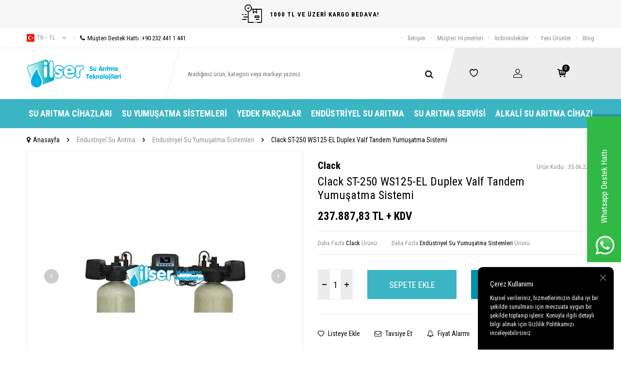

--- FILE ---
content_type: text/html; charset=UTF-8
request_url: https://www.ilsersuaritma.com/clack-st-250-ws125-el-duplex-valf-tandem-yumusatma-sistemi
body_size: 19624
content:
<!DOCTYPE html>
<html lang="tr-TR" >
<head>
<meta charset="utf-8" />
<title>Clack ST-250 WS125-EL Duplex Valf Tandem Yumuşatma Sistemi Fiyatı</title>
<meta name="description" content="Clack ST-250 WS125-EL Duplex Valf Tandem Yumuşatma Sistemi hızlı teslimat ve ürün garantisiyle İlsersuaritma.com'da! Sipariş için tıklayın!" />
<meta name="copyright" content="T-Soft E-Ticaret Sistemleri" />
<script>window['PRODUCT_DATA'] = [];</script>
<meta name="robots" content="index,follow" /><link rel="canonical" href="https://www.ilsersuaritma.com/clack-st-250-ws125-el-duplex-valf-tandem-yumusatma-sistemi" /><meta property="og:image" content="https://www.ilsersuaritma.com/clack-st-250-ws125-el-duplex-valf-tandem-yumusatma-sistemi-endustriyel-su-yumusatma-sistemleri-clack-ws125ei-10678-41-K.jpg"/>
                <meta property="og:image:width" content="300" />
                <meta property="og:image:height" content="300" />
                <meta property="og:type" content="product" />
                <meta property="og:title" content="Clack ST-250 WS125-EL Duplex Valf Tandem Yumuşatma Sistemi Fiyatı" />
                <meta property="og:description" content="Clack ST-250 WS125-EL Duplex Valf Tandem Yumuşatma Sistemi hızlı teslimat ve ürün garantisiyle İlsersuaritma.com'da! Sipariş için tıklayın!" />
                <meta property="product:availability" content="in stock" />
                <meta property="og:url" content="https://www.ilsersuaritma.com/clack-st-250-ws125-el-duplex-valf-tandem-yumusatma-sistemi" />
                <meta property="og:site_name" content="https://www.ilsersuaritma.com/" />
                <meta name="twitter:card" content="summary" />
                <meta name="twitter:title" content="Clack ST-250 WS125-EL Duplex Valf Tandem Yumuşatma Sistemi Fiyatı" />
                <meta name="twitter:description" content="Clack ST-250 WS125-EL Duplex Valf Tandem Yumuşatma Sistemi hızlı teslimat ve ürün garantisiyle İlsersuaritma.com'da! Sipariş için tıklayın!" />
                <meta name="twitter:image" content="https://www.ilsersuaritma.com/clack-st-250-ws125-el-duplex-valf-tandem-yumusatma-sistemi-endustriyel-su-yumusatma-sistemleri-clack-ws125ei-10678-41-K.jpg" />
            <script>
                const E_EXPORT_ACTIVE = 0;
                const CART_DROPDOWN_LIST = true;
                const ENDPOINT_PREFIX = '';
                const ENDPOINT_ALLOWED_KEYS = [];
                const SETTINGS = {"KVKK_REQUIRED":1,"NEGATIVE_STOCK":"0","DYNAMIC_LOADING_SHOW_BUTTON":0,"IS_COMMENT_RATE_ACTIVE":0};
                try {
                    var PAGE_TYPE = 'product';
                    var PAGE_ID = 3;
                    var ON_PAGE_READY = [];
                    var THEME_VERSION = 'v5';
                    var THEME_FOLDER = 'v5-ran';
                    var MEMBER_INFO = {"ID":0,"CODE":"","FIRST_NAME":"","BIRTH_DATE":"","GENDER":"","LAST_NAME":"","MAIL":"","MAIL_HASH":"","PHONE":"","PHONE_HASH":"","PHONE_HASH_SHA":"","GROUP":0,"TRANSACTION_COUNT":0,"REPRESENTATIVE":"","KVKK":-1,"COUNTRY":"TR","E_COUNTRY":""};
                    var IS_VENDOR = 0;
                    var MOBILE_ACTIVE = false;
                    var CART_COUNT = '0';
                    var CART_TOTAL = '0,00';
                    var SESS_ID = 'c86bcb9c08329bc54740d37565ce874c';
                    var LANGUAGE = 'tr';
                    var CURRENCY = 'TL';
                    var SEP_DEC = ',';
                    var SEP_THO = '.';
                    var DECIMAL_LENGTH = 2;  
                    var SERVICE_INFO = null;
                    var CART_CSRF_TOKEN = '73584d0acf1200722fd05bd972ee139e019c70034fe917a9d28a8cdbae30dfcb';
                    var CSRF_TOKEN = 'mWfKOiu9b3v9IugXAWcpGFqAZfwWK/QjC5K73U/U2YQ=';
                    
                }
                catch(err) { }
            </script>
            <!--cache--><link rel="preload" as="font" href="/theme/v5/css/fonts/tsoft-icon.woff2?v=1" type="font/woff2" crossorigin>
<link rel="preconnect" href="https://fonts.gstatic.com" crossorigin>
<link rel="preload" as="style" href="https://fonts.googleapis.com/css2?family=Roboto Condensed:wght@300&family=Roboto Condensed&family=Roboto Condensed:wght@700&family=Mulish&display=swap">
<link rel="stylesheet" href="https://fonts.googleapis.com/css2?family=Roboto Condensed:wght@300&family=Roboto Condensed&family=Roboto Condensed:wght@700&family=Mulish&display=swap" media="print" onload="this.media='all'">
<noscript>
<link rel="stylesheet" href="https://fonts.googleapis.com/css2?family=Roboto Condensed:wght@300&family=Roboto Condensed&family=Roboto Condensed:wght@700&family=Mulish&display=swap">
</noscript>
<link type="text/css" rel="stylesheet" href="/srv/compressed/load/all/css/tr/3/0.css?v=1768413762&isTablet=0&isMobile=0&userType=Ziyaretci">
<link rel="shortcut icon" href="//www.ilsersuaritma.com/Data/EditorFiles/favicon_(1).jpg">
<meta name="viewport" content="width=device-width, initial-scale=1">
<script>
if (navigator.userAgent.indexOf('iPhone') > -1 || PAGE_ID == 91) {
document.querySelector("[name=viewport]").setAttribute('content', 'width=device-width, initial-scale=1, maximum-scale=1');
}
</script>
<script src="/theme/v5/js/callbacks.js?v=1768413762"></script>
<script src="/js/tsoftapps/v5/header.js?v=1768413762"></script>
<meta name="google-site-verification" content="5meUt0WGFJ5r3wuN6WymZcfprC1egmanNr57aQg7Dqw" /><meta name="google-site-verification" content="Kr-BjgZGPOe_ShBgn2B9bxU6tUxaLhEJM-Cc1wz8LRA" /><script>
if(typeof window.FB_EVENT_ID == 'undefined'){
window.FB_EVENT_ID = "fb_" + new Date().getTime();
}
</script><script type="text/javascript">
function detectmobWP() {
if (navigator.userAgent.match(/Android/i)
|| navigator.userAgent.match(/webOS/i)
|| navigator.userAgent.match(/iPhone/i)
|| navigator.userAgent.match(/iPad/i)
|| navigator.userAgent.match(/iPod/i)
|| navigator.userAgent.match(/BlackBerry/i)
|| navigator.userAgent.match(/Windows Phone/i)
) {
return true;
} else {
return false;
}
}
document.addEventListener('DOMContentLoaded', () => {
// LANGUAGE SETTINGS
var language_content = JSON.parse('{"phone_number":{"tr":"905323246040"},"static_message":{"tr":"Merhaba"},"banner_title":{"tr":"Whatsapp Destek Hattı"},"banner_message":{"tr":"İletişime geçmek için hemen tıklayınız"},"button_text":{"tr":"Tıklayınız"}}');
var current_lang = window.LANGUAGE;
var phone_number = '905323246040';
if (typeof language_content.phone_number[current_lang] != 'undefined' && language_content.phone_number[current_lang] != "") {
phone_number = language_content.phone_number[current_lang];
}
var url = "https://api.whatsapp.com/send?phone=" + phone_number + "&text=";
var banner_title = 'Whatsapp Destek Hattı';
if (typeof language_content.banner_title[current_lang] != 'undefined' && language_content.banner_title[current_lang] != "") {
banner_title = language_content.banner_title[current_lang];
}
document.querySelector('#professional-whatsapp-passive.wp-app').innerHTML = banner_title;
var banner_message = 'İletişime geçmek için hemen tıklayınız';
if (typeof language_content.banner_message[current_lang] != 'undefined' && language_content.banner_message[current_lang] != "") {
banner_message = language_content.banner_message[current_lang];
}
document.querySelector('#whatsapp-text.wp-app').innerHTML = banner_message;
var static_message = 'Merhaba';
if (typeof language_content.static_message[current_lang] != 'undefined' && language_content.static_message[current_lang] != "") {
static_message = language_content.static_message[current_lang];
}
url += static_message;
document.querySelector("#whatsapp-link.wp-app").href = url;
var button_text = 'Tıklayınız';
if (typeof language_content.button_text[current_lang] != 'undefined' && language_content.button_text[current_lang] != "") {
button_text = language_content.button_text[current_lang];
}
document.querySelector('#whatsapp-link.wp-app').innerHTML = button_text;
// LANGUAGE SETTINGS END
if (detectmobWP() == false) {
document.querySelector('#whatsapp-link').href = document.querySelector('#whatsapp-link').href.replace('api', 'web')
}
show('#professional-whatsapp-passive');
hide('#professional-whatsapp-active');
document.querySelector('#professional-whatsapp-passive').addEventListener('click', function () {
show('#professional-whatsapp-active');
addClass('#whatsapp-wrap','active');
});
document.querySelector('#whatsapp-close').addEventListener('click', function () {
show('#professional-whatsapp-passive');
hide('#professional-whatsapp-active');
removeClass('#whatsapp-wrap','active');
});
if (PAGE_TYPE === 'product') {
var str = document.getElementById('whatsapp-link').href;
str = str.substr(0, str.indexOf('text=') + 5);
document.getElementById('whatsapp-link').href = str + location.href;
}
function show(el){
document.querySelector(el).style.display = "block";
}
function hide(el){
document.querySelector(el).style.display = "none";
}
function addClass(el,class_name){
document.querySelector(el).classList.add(class_name)
}
function removeClass(el,class_name){
document.querySelector(el).classList.remove(class_name)
}
});
</script>
<style type="text/css">
#whatsapp-wrap {
position: fixed;
top: calc(50% - 200px);
right: 0;
overflow: visible;
z-index: 10000;
}
#professional-whatsapp-passive {
position: absolute;
top: 10px;
right: 0;
width: 300px;
height: 70px;
line-height: 70px;
font-size: 17px;
color: #fff;
padding-right: 15px;
padding-left: 80px;
background: #30ba45;
box-shadow: 5px 5px 0px 0 rgba(0, 0, 0, .2);
-webkit-transition-duration: .5s;
-ms-transition-duration: .5s;
transition-duration: .5s;
-webkit-transform-origin: right bottom;
-ms-transform-origin: right bottom;
transform-origin: right bottom;
-webkit-transform: rotate(-90deg);
-ms-transform: rotate(-90deg);
transform: rotate(-90deg);
cursor: pointer;
direction: ltr;
z-index: 33;
}
#professional-whatsapp-passive:before {
content: '';
position: absolute;
top: 0;
left: 0;
width: 70px;
height: 70px;
background: url('https://storage.tsoftapps.com/uploads/images/aYtVEC5C3oxz3SdGErWZg3nb5uJCIR9opf7OiiU3.png') no-repeat 17px center;
-webkit-transform: rotate(90deg);
-ms-transform: rotate(90deg);
transform: rotate(90deg);
}
#whatsapp-wrap.active #professional-whatsapp-passive {
right: -290px;
}
#professional-whatsapp-active {
display: none;
position: absolute;
top: 65px;
right: 0px;
width: 250px;
height: 290px;
text-align: center;
background: #30ba45;
box-shadow: 5px 5px 0px 0 rgba(0, 0, 0, .2);
}
#whatsapp-wrap.active #professional-whatsapp-active {
right: 0;
}
#whatsapp-close {
float: left;
width: 100%;
padding: 10px 15px;
box-sizing: border-box;
color: #fff;
text-align: left;
cursor: pointer;
}
#whatsapp-text {
float: left;
width: 100%;
font-size: 21px;
color: #fff;
text-transform: capitalize;
padding-top: 80px;
background: url('https://storage.tsoftapps.com/uploads/images/Be2a4TY06ibH3Zv5aft1UXr7dxREx7mte7GJAO5d.png') no-repeat center 0;
margin: 20px 0 30px;
}
#whatsapp-link {
display: inline-block;
width: 150px;
line-height: 35px;
font-size: 21px;
color: #fff;
border: 2px solid #fff;
border-radius: 2px;
}
@media screen and (max-width: 769px) {
#whatsapp-wrap {
top: calc(50% - 150px);
}
#professional-whatsapp-passive {
width: 0;
height: 40px;
line-height: 40px;
padding-right: 0;
padding-left: 40px;
overflow: hidden;
}
#professional-whatsapp-passive:before {
width: 40px;
height: 40px;
background-size: 50%;
background-position: 10px center;
}
#professional-whatsapp-active {
top: 40px;
height: 250px;
}
#whatsapp-text {
line-height: 22px;
font-size: 18px;
padding-top: 70px;
margin: 10px 0 20px;
}
}
</style>
<span id='whatsapp-wrap'>
<span class="ease wp-app" id='professional-whatsapp-passive'></span>
<span class="ease wp-app" id='professional-whatsapp-active'>
<span id='whatsapp-close'>x</span>
<span id='whatsapp-text' class="wp-app"></span>
<a target='_blank' href="" id="whatsapp-link" class="wp-app"></a>
</span>
</span><!-- Google Tag Manager -->
<script>(function(w,d,s,l,i){w[l]=w[l]||[];w[l].push({'gtm.start':
new Date().getTime(),event:'gtm.js'});var f=d.getElementsByTagName(s)[0],
j=d.createElement(s),dl=l!='dataLayer'?'&l='+l:'';j.async=true;j.src=
'https://www.googletagmanager.com/gtm.js?id='+i+dl;f.parentNode.insertBefore(j,f);
})(window,document,'script','dataLayer','GTM-5LLXT4K');</script>
<!-- End Google Tag Manager --><meta name="google-site-verification" content="yc9QkJ5wUX39Hy6188ky8rqC0ONfxJjYtE2B1ZPvRbg" /><meta name="google-site-verification" content="Kr-BjgZGPOe_ShBgn2B9bxU6tUxaLhEJM-Cc1wz8LRA" /><!-- BEGIN JIVOSITE CODE {literal} -->
<script type='text/javascript'>
(function(){ var widget_id = '7nlT62tGa9';var d=document;var w=window;function l(){
var s = document.createElement('script'); s.type = 'text/javascript'; s.async = true; s.src = '//code.jivosite.com/script/widget/'+widget_id;
var ss = document.getElementsByTagName('script')[0];
ss.parentNode.insertBefore(s, ss);}if(d.readyState=='complete'){l();}else{if(w.attachEvent){w.attachEvent('onload',l);}else{w.addEventListener('load',l,false);}}})();
</script>
<!-- {/literal} END JIVOSITE CODE -->
</head>
<body><!-- Google Tag Manager (noscript) -->
<noscript><iframe src="https://www.googletagmanager.com/ns.html?id=GTM-5LLXT4K"
height="0" width="0" style="display:none;visibility:hidden"></iframe></noscript>
<!-- End Google Tag Manager (noscript) -->
<input type="hidden" id="cookie-law" value="1"><div class="w-100 d-flex flex-wrap ">
<div class=" col-12 col-sm-12 col-md-12 col-lg-12 col-xl-12 col-xxl-12 column-239  "><div class="row">
<div id="relation|279" data-id="279" class="relArea col-12 v5-ran  folder-header tpl-user_yeni "><div class="row"><!--cache-->
<header class="container-fluid mb-1">
<div class="row">
<div id="header-top-bar" class="w-100 bg-light d-flex align-items-center justify-content-center text-center fw-semibold">
<i class="ti-order-follow-up mr-1"></i> 1000 TL VE ÜZERİ KARGO BEDAVA!
</div>
<div id="header-top" class="w-100 d-none d-lg-block border-bottom">
<div class="container">
<div class="row align-items-center">
<div class="col-auto pr-0">
<div class="dropdown ht-language">
<a href="#" class="dropdown-title d-flex align-items-center text-gray text-uppercase" data-toggle="dropdown">
<img class="language-img" src="/lang/tr/tr.webp" alt="tr" width="16" height="16">
tr &minus; TL
<i class="ti-arrow-down ml-1"></i>
</a>
<div class="dropdown-menu border">
<div class="w-100 p-1 d-flex flex-wrap language-select">
<a href="#" class="w-100 d-flex align-items-center active" data-language="tr" data-toggle="language">
<img src="/lang/tr/tr.webp" alt="Türkçe" width="16" height="16">
Türkçe
</a>
<a href="#" class="w-100 d-flex align-items-center text-gray" data-language="en" data-toggle="language">
<img src="/lang/en/en.webp" alt="English" width="16" height="16">
English
</a>
</div>
</div>
</div>
</div>
<div class="col-auto">
<a href="tel:+902324411441" class="d-flex align-items-center">
<i class="ti-circle text-light mr-1"></i>
<i class="ti-phone"></i>
Müşteri Destek Hattı : <span class="phone-format">+90 232 441 1 441</span>
</a>
</div>
<div class="col-auto ml-auto">
<nav id="top-menu" class="d-flex">
<ul class="d-flex align-items-center">
<li class="d-flex align-items-center">
<i class="ti-circle text-light"></i>
<a href="https://www.ilsersuaritma.com/iletisim" target="" class="text-gray ">İletişim</a>
</li>
<li class="d-flex align-items-center">
<i class="ti-circle text-light"></i>
<a href="https://www.ilsersuaritma.com/musteri-hizmetleri" target="" class="text-gray ">Müşteri Hizmetleri</a>
</li>
<li class="d-flex align-items-center">
<i class="ti-circle text-light"></i>
<a href="https://www.ilsersuaritma.com/indirimli-urunler" target="" class="text-gray ">İndirimdekiler</a>
</li>
<li class="d-flex align-items-center">
<i class="ti-circle text-light"></i>
<a href="https://www.ilsersuaritma.com/yeni-urunler" target="" class="text-gray ">Yeni Ürünler</a>
</li>
<li class="d-flex align-items-center">
<i class="ti-circle text-light"></i>
<a href="https://www.ilsersuaritma.com/blog" target="" class="text-gray ">Blog</a>
</li>
</ul>
</nav>
</div>
</div>
</div>
</div>
<div id="header-main" class="w-100">
<div class="w-100 header-main py-1 py-lg-0" data-toggle="sticky" data-parent="#header-main" data-mobile="true">
<div class="container">
<div class="row align-items-center">
<div class="col-auto d-lg-none" id="header-mobile-menu-btn">
<a href="#mobile-menu-279" data-toggle="drawer" class="header-mobile-menu-btn">
<i class="ti-menu"></i>
</a>
</div>
<div class="col-4 col-lg-3 d-flex" id="logo">
<a href="https://www.ilsersuaritma.com/">
<p><img src="/Data/EditorFiles/v4-Ilser/topLogo.svg" alt="İlser Su Arıtma Teknolojileri" width="280" height="86" /></p>
</a>
</div>
<div id="header-search" class="col-12 col-lg-6 order-1 order-lg-0 mt-1 mt-lg-0">
<form action="/arama" method="get" autocomplete="off" id="search" class="w-100 position-relative">
<div class="d-flex align-items-center h-100 position-relative border px-1 search-skew">
<input id="live-search" type="search" name="q" placeholder="Aradığınız ürün, kategori veya markayı yazınız." class="form-control form-control-md border-0 no-cancel"
data-search="live-search" v-model="searchVal" data-licence="1">
<button type="submit" class="btn" id="live-search-btn"><i class="ti-search"></i></button>
</div>
<div class="bg-white border border-round search-form-list" id="dynamic-search-279" v-if="searchVal.length > 0 && data != ''" v-cloak>
<div class="w-100 p-1 d-flex flex-wrap dynamic-search">
<div class="col-12 col-sm dynamic-search-item p-1" v-if="data.products.length > 0">
<div class="block-title border-bottom border-light">Ürünler</div>
<ul>
<li v-for="P in data.products">
<a :href="'/' + P.url">
<span class="search-image" v-if="P.image"><img :src="P.image" :alt="P.title"></span>
{{ P.title }}
</a>
</li>
</ul>
</div>
<div class="col-12 col-sm dynamic-search-item p-1" v-if="data.categories.length > 0">
<div class="block-title border-bottom border-light">Kategoriler</div>
<ul>
<li v-for="C in data.categories">
<a :href="'/' + C.url">
<span class="search-image" v-if="C.image"><img :src="C.image" :alt="C.title"></span>
{{ C.title }}
</a>
</li>
</ul>
</div>
<div class="col-12 col-sm dynamic-search-item p-1" v-if="data.brands.length > 0">
<div class="block-title border-bottom border-light">Markalar</div>
<ul>
<li v-for="B in data.brands">
<a :href="'/' + B.url">
<span class="search-image" v-if="B.image"><img :src="B.image" :alt="B.title"></span>
{{ B.title }}
</a>
</li>
</ul>
</div>
<div class="col-12 col-sm dynamic-search-item p-1" v-if="data.combines.length > 0">
<div class="block-title border-bottom border-light">Kombinler</div>
<ul>
<li v-for="C in data.combines">
<a :href="'/' + C.url">
<span class="search-image" v-if="C.image"><img :src="C.image" :alt="C.title"></span>
{{ C.title }}
</a>
</li>
</ul>
</div>
<div class="dynamic-search-item p-1" v-if="data.products.length < 1 && data.categories.length < 1 && data.brands.length < 1 && data.combines.length < 1">
Sonuç bulunamadı.
</div>
</div>
</div>
</form>
</div>
<div id="hm-links" class="col-auto col-lg-3 ml-auto pl-0">
<div class="w-100 position-relative hm-links">
<div class="row align-items-center justify-content-evenly h-100">
<div class="col-auto">
<a href="/uye-girisi-sayfasi" id="header-favourite-count">
<i class="ti-heart-o"></i>
</a>
</div>
<div class="col-auto">
<a href="#header-member-panel-279" data-toggle="drawer" id="header-account">
<i class="ti-user"></i>
</a>
</div>
<div class="col-auto position-relative">
<a href="/sepet" class="header-cart-dropdown" id="header-cart-btn">
<i class="ti-basket-outline position-relative text-primary"><span class="badge bg-black text-white cart-soft-count">0</span></i>
</a>
<div class="header-cart-dropdown-list d-none"></div>
</div>
</div>
</div>
</div>
</div>
</div>
<div class="w-100 bg-white position-fixed d-lg-none" id="header-mobile-sticky">
<div class="w-100 px-1">
<div class="row justify-content-around">
<div class="col">
<a href="#mobile-menu-279" data-toggle="drawer" class="d-flex align-items-center justify-content-center flex-wrap">
<span class="hm-sticky-btn text-center">
<i class="ti-menu"></i>
<span>Menü</span>
</span>
</a>
</div>
<div class="col">
<a href="/uye-alisveris-listesi" class="d-flex align-items-center justify-content-center flex-wrap">
<label for="live-search" class="hm-sticky-btn text-center fw-regular m-0">
<i class="ti-search"></i>
<span>Ara</span>
</label>
</a>
</div>
<div class="col">
<a href="/uye-alisveris-listesi" class="d-flex align-items-center justify-content-center flex-wrap">
<span class="hm-sticky-btn text-center">
<i class="ti-heart-o"></i>
<span>Favorilerim</span>
</span>
</a>
</div>
<div class="col">
<a href="#header-member-panel-279" data-toggle="drawer" class="d-flex align-items-center justify-content-center flex-wrap">
<span class="hm-sticky-btn text-center">
<i class="ti-user"></i>
<span>Hesabım</span>
</span>
</a>
</div>
<div class="col">
<a href="#header-cart-panel-279" data-toggle="drawer" class="d-flex align-items-center justify-content-center flex-wrap">
<span class="hm-sticky-btn text-center">
<i class="ti-basket-outline position-relative"><span class="badge cart-soft-count">0</span></i>
<span>Sepetim</span>
</span>
</a>
</div>
</div>
</div>
</div>
</div>
</div>
<div id="header-menu" class="w-100 d-none d-lg-block">
<div class="w-100 bg-secondary" data-toggle="sticky" data-parent="#header-menu">
<div class="container">
<nav id="main-menu" class="w-100 position-relative">
<ul class="row align-items-center justify-content-center menu menu-279">
<li>
<a href="https://www.ilsersuaritma.com/en-iyi-su-aritma-cihazi" target="" class="px-2 text-white d-flex align-items-center text-center text-uppercase fw-bold " title="Su Arıtma Cihazları">Su Arıtma Cihazları</a>
<div class="w-100 px-1 sub-menu ease">
<div class="row">
<div class="col-12 p-2">
<div class="row">
<div class="col-2 mb-2">
<a href="https://www.ilsersuaritma.com/pompali-su-aritma-cihazlari" target="" class="menu-title d-inline-block " title="Pompalı Su Arıtma Cihazları">
Pompalı Su Arıtma Cihazları
</a>
</div>
<div class="col-2 mb-2">
<a href="https://www.ilsersuaritma.com/pompasiz-su-aritma-cihazlari" target="" class="menu-title d-inline-block " title="Pompasız Su Arıtma Cihazları">
Pompasız Su Arıtma Cihazları
</a>
</div>
<div class="col-2 mb-2">
<a href="https://www.ilsersuaritma.com/tezgah-alti-su-aritma-cihazi" target="" class="menu-title d-inline-block " title="Tezgah Altı Su Arıtma Cihazları">
Tezgah Altı Su Arıtma Cihazları
</a>
</div>
<div class="col-2 mb-2">
<a href="https://www.ilsersuaritma.com/tezgah-ustu-su-aritma-cihazi" target="" class="menu-title d-inline-block " title="Tezgah Üstü Su Arıtma Cihazları">
Tezgah Üstü Su Arıtma Cihazları
</a>
</div>
<div class="col-2 mb-2">
<a href="https://www.ilsersuaritma.com/is-yeri-icin-su-aritma-sistemleri" target="" class="menu-title d-inline-block " title="İş Yeri İçin Su Arıtma Sistemleri">
İş Yeri İçin Su Arıtma Sistemleri
</a>
</div>
<div class="col-2 mb-2">
<a href="https://www.ilsersuaritma.com/aritmali-su-sebili" target="" class="menu-title d-inline-block " title="Su Arıtmalı Sebiller ve Su Sebiller">
Su Arıtmalı Sebiller ve Su Sebiller
</a>
</div>
</div>
</div>
</div>
</div>
</li>
<li>
<a href="https://www.ilsersuaritma.com/su-yumusatma-cihazi" target="" class="px-2 text-white d-flex align-items-center text-center text-uppercase fw-bold " title="Su Yumuşatma Sistemleri">Su Yumuşatma Sistemleri</a>
</li>
<li>
<a href="https://www.ilsersuaritma.com/su-aritma-cihazlari-yedek-parcalar" target="" class="px-2 text-white d-flex align-items-center text-center text-uppercase fw-bold " title="Yedek Parçalar">Yedek Parçalar</a>
<div class="w-100 px-1 sub-menu ease">
<div class="row">
<div class="col-12 p-2">
<div class="row">
<div class="col-2 mb-2">
<a href="https://www.ilsersuaritma.com/su-aritma-cihazi-baglanti-ekipmanlari" target="" class="menu-title d-inline-block " title="Su Arıtma Bağlantı Ekipmanları">
Su Arıtma Bağlantı Ekipmanları
</a>
</div>
<div class="col-2 mb-2">
<a href="https://www.ilsersuaritma.com/su-aritma-cihazi-metal-basinc-denge-tanklari" target="" class="menu-title d-inline-block " title="Su Arıtma Metal Basınç Denge Tankları">
Su Arıtma Metal Basınç Denge Tankları
</a>
</div>
<div class="col-2 mb-2">
<a href="https://www.ilsersuaritma.com/su-aritma-cihazi-pompalari-ve-adaptorleri" target="" class="menu-title d-inline-block " title="Su Arıtma Pompalar ve Adaptörler">
Su Arıtma Pompalar ve Adaptörler
</a>
</div>
<div class="col-2 mb-2">
<a href="https://www.ilsersuaritma.com/su-aritma-cihazi-filtreler-ve-filtre-kaplari" target="" class="menu-title d-inline-block " title="Su Arıtma Filtreleri ve Filtre Kapları">
Su Arıtma Filtreleri ve Filtre Kapları
</a>
</div>
<div class="col-2 mb-2">
<a href="https://www.ilsersuaritma.com/su-aritma-cihazi-kontrol-ekipmanlari" target="" class="menu-title d-inline-block " title="Su Arıtma Kontrol Ekipmanları">
Su Arıtma Kontrol Ekipmanları
</a>
</div>
<div class="col-2 mb-2">
<a href="https://www.ilsersuaritma.com/su-aritma-cihazlari-su-tasarruf-urunleri" target="" class="menu-title d-inline-block " title="Su Arıtma Musluk ve Tasarruf Ürünleri">
Su Arıtma Musluk ve Tasarruf Ürünleri
</a>
</div>
</div>
</div>
</div>
</div>
</li>
<li>
<a href="https://www.ilsersuaritma.com/endustriyel-cihazlar" target="" class="px-2 text-white d-flex align-items-center text-center text-uppercase fw-bold " title="Endüstriyel Su Arıtma">Endüstriyel Su Arıtma</a>
<div class="w-100 px-1 sub-menu ease">
<div class="row">
<div class="col-12 p-2">
<div class="row">
<div class="col-2 mb-2">
<a href="https://www.ilsersuaritma.com/su-aritma-endustriyel-membran-ve-membran-kaplari" target="" class="menu-title d-inline-block " title="Su Arıtma Membran ve Membran Kapları">
Su Arıtma Membran ve Membran Kapları
</a>
</div>
<div class="col-2 mb-2">
<a href="https://www.ilsersuaritma.com/su-aritma-mineralleri-ve-kimyasallar" target="" class="menu-title d-inline-block " title="Su Arıtma Mineral ve Kimyasallar">
Su Arıtma Mineral ve Kimyasallar
</a>
</div>
<div class="col-2 mb-2">
<a href="https://www.ilsersuaritma.com/su-aritma-endustriyel-filtreler-ve-filtre-kaplari" target="" class="menu-title d-inline-block " title="Su Arıtma Endüstriyel Filtreler ve Filtre Kapları">
Su Arıtma Endüstriyel Filtreler ve Filtre Kapları
</a>
</div>
<div class="col-2 mb-2">
<a href="https://www.ilsersuaritma.com/valfler-aksesuar-ve-yedek-parcalari" target="" class="menu-title d-inline-block " title="Valfler, Aksesuar ve Yedek Parçaları">
Valfler, Aksesuar ve Yedek Parçaları
</a>
</div>
<div class="col-2 mb-2">
<a href="https://www.ilsersuaritma.com/dozaj-pompasi" target="" class="menu-title d-inline-block " title="Dozaj Pompaları">
Dozaj Pompaları
</a>
</div>
<div class="col-2 mb-2">
<a href="https://www.ilsersuaritma.com/ultraviyole-sistemleri-ve-yedek-parcalari" target="" class="menu-title d-inline-block " title="Ultraviyole Sistemleri ve Yedek Parçaları">
Ultraviyole Sistemleri ve Yedek Parçaları
</a>
</div>
<div class="col-2 mb-2">
<a href="https://www.ilsersuaritma.com/tanklar-ve-tank-ekipmanlari" target="" class="menu-title d-inline-block " title="Su Arıtma Tanklar ve Tank Ekipmanları">
Su Arıtma Tanklar ve Tank Ekipmanları
</a>
</div>
<div class="col-2 mb-2">
<a href="https://www.ilsersuaritma.com/ozonlama-sistemleri" target="" class="menu-title d-inline-block " title="Ozonlama Sistemleri">
Ozonlama Sistemleri
</a>
</div>
<div class="col-2 mb-2">
<a href="https://www.ilsersuaritma.com/reverse-osmosis" target="" class="menu-title d-inline-block " title="Endüstriyel Reverse Osmosis Sistemleri ve Yedek Parçaları">
Endüstriyel Reverse Osmosis Sistemleri ve Yedek Parçaları
</a>
</div>
<div class="col-2 mb-2">
<a href="https://www.ilsersuaritma.com/filtrasyon-sistemleri" target="" class="menu-title d-inline-block " title="Filtrasyon Sistemleri">
Filtrasyon Sistemleri
</a>
</div>
<div class="col-2 mb-2">
<a href="https://www.ilsersuaritma.com/su-aritma-yumusatma-sistemleri" target="" class="menu-title d-inline-block " title="Endüstriyel Su Yumuşatma Sistemleri">
Endüstriyel Su Yumuşatma Sistemleri
</a>
</div>
<div class="col-2 mb-2">
<a href="https://www.ilsersuaritma.com/atiksu-aritma-sistemleri" target="" class="menu-title d-inline-block " title="Yüzey Borulamalı Su Arıtma Sistemleri - Atık Su Arıtma ">
Yüzey Borulamalı Su Arıtma Sistemleri - Atık Su Arıtma
</a>
</div>
</div>
</div>
</div>
</div>
</li>
<li>
<a href="https://www.ilsersuaritma.com/su-aritma-cihazi-servisi" target="" class="px-2 text-white d-flex align-items-center text-center text-uppercase fw-bold " title="Su Arıtma Servisi">Su Arıtma Servisi</a>
</li>
<li>
<a href="https://www.ilsersuaritma.com/alkali-su-aritma-cihazi" target="" class="px-2 text-white d-flex align-items-center text-center text-uppercase fw-bold " title="Alkali Su Arıtma Cihazı">Alkali Su Arıtma Cihazı</a>
</li>
</ul>
</nav>
</div>
</div>
</div>
</div>
</header>
<div data-rel="mobile-menu-279" class="drawer-overlay"></div>
<div id="mobile-menu-279" class="drawer-wrapper" data-display="overlay" data-position="left">
<div class="drawer-title">
<span>Menü</span>
<div class="drawer-close">
<i class="ti-close"></i>
</div>
</div>
<div class="w-100 border-top">
<nav class="w-100 clearfix">
<ul class="w-100 clearfix">
<li class="w-100 border-bottom">
<div class="d-flex align-items-center px-2 menu-first-item " data-toggle="accordion">
Su Arıtma Cihazları
<span class="ml-auto">
<i class="ti-arrow-down"></i>
<i class="ti-arrow-up"></i>
</span>
</div>
<div class="accordion-body clearfix">
<ul class="clearfix px-3 pb-2">
<li class="w-100 mb-1">
<a href="https://www.ilsersuaritma.com/pompali-su-aritma-cihazlari" target="" class="d-block menu-secondary-item text-gray " title="Pompalı Su Arıtma Cihazları">Pompalı Su Arıtma Cihazları</a>
</li>
<li class="w-100 mb-1">
<a href="https://www.ilsersuaritma.com/pompasiz-su-aritma-cihazlari" target="" class="d-block menu-secondary-item text-gray " title="Pompasız Su Arıtma Cihazları">Pompasız Su Arıtma Cihazları</a>
</li>
<li class="w-100 mb-1">
<a href="https://www.ilsersuaritma.com/tezgah-alti-su-aritma-cihazi" target="" class="d-block menu-secondary-item text-gray " title="Tezgah Altı Su Arıtma Cihazları">Tezgah Altı Su Arıtma Cihazları</a>
</li>
<li class="w-100 mb-1">
<a href="https://www.ilsersuaritma.com/tezgah-ustu-su-aritma-cihazi" target="" class="d-block menu-secondary-item text-gray " title="Tezgah Üstü Su Arıtma Cihazları">Tezgah Üstü Su Arıtma Cihazları</a>
</li>
<li class="w-100 mb-1">
<a href="https://www.ilsersuaritma.com/is-yeri-icin-su-aritma-sistemleri" target="" class="d-block menu-secondary-item text-gray " title="İş Yeri İçin Su Arıtma Sistemleri">İş Yeri İçin Su Arıtma Sistemleri</a>
</li>
<li class="w-100 mb-1">
<a href="https://www.ilsersuaritma.com/aritmali-su-sebili" target="" class="d-block menu-secondary-item text-gray " title="Su Arıtmalı Sebiller ve Su Sebiller">Su Arıtmalı Sebiller ve Su Sebiller</a>
</li>
<li class="w-100">
<a href="https://www.ilsersuaritma.com/en-iyi-su-aritma-cihazi" target="" class="d-block menu-secondary-item text-primary" title="Tümünü Gör">Tümünü Gör</a>
</li>
</ul>
</div>
</li>
<li class="w-100 border-bottom">
<a href="https://www.ilsersuaritma.com/su-yumusatma-cihazi" target="" class="d-flex align-items-center px-2 menu-first-item " title="Su Yumuşatma Sistemleri">Su Yumuşatma Sistemleri</a>
</li>
<li class="w-100 border-bottom">
<div class="d-flex align-items-center px-2 menu-first-item " data-toggle="accordion">
Yedek Parçalar
<span class="ml-auto">
<i class="ti-arrow-down"></i>
<i class="ti-arrow-up"></i>
</span>
</div>
<div class="accordion-body clearfix">
<ul class="clearfix px-3 pb-2">
<li class="w-100 mb-1">
<a href="https://www.ilsersuaritma.com/su-aritma-cihazi-baglanti-ekipmanlari" target="" class="d-block menu-secondary-item text-gray " title="Su Arıtma Bağlantı Ekipmanları">Su Arıtma Bağlantı Ekipmanları</a>
</li>
<li class="w-100 mb-1">
<a href="https://www.ilsersuaritma.com/su-aritma-cihazi-metal-basinc-denge-tanklari" target="" class="d-block menu-secondary-item text-gray " title="Su Arıtma Metal Basınç Denge Tankları">Su Arıtma Metal Basınç Denge Tankları</a>
</li>
<li class="w-100 mb-1">
<a href="https://www.ilsersuaritma.com/su-aritma-cihazi-pompalari-ve-adaptorleri" target="" class="d-block menu-secondary-item text-gray " title="Su Arıtma Pompalar ve Adaptörler">Su Arıtma Pompalar ve Adaptörler</a>
</li>
<li class="w-100 mb-1">
<a href="https://www.ilsersuaritma.com/su-aritma-cihazi-filtreler-ve-filtre-kaplari" target="" class="d-block menu-secondary-item text-gray " title="Su Arıtma Filtreleri ve Filtre Kapları">Su Arıtma Filtreleri ve Filtre Kapları</a>
</li>
<li class="w-100 mb-1">
<a href="https://www.ilsersuaritma.com/su-aritma-cihazi-kontrol-ekipmanlari" target="" class="d-block menu-secondary-item text-gray " title="Su Arıtma Kontrol Ekipmanları">Su Arıtma Kontrol Ekipmanları</a>
</li>
<li class="w-100 mb-1">
<a href="https://www.ilsersuaritma.com/su-aritma-cihazlari-su-tasarruf-urunleri" target="" class="d-block menu-secondary-item text-gray " title="Su Arıtma Musluk ve Tasarruf Ürünleri">Su Arıtma Musluk ve Tasarruf Ürünleri</a>
</li>
<li class="w-100">
<a href="https://www.ilsersuaritma.com/su-aritma-cihazlari-yedek-parcalar" target="" class="d-block menu-secondary-item text-primary" title="Tümünü Gör">Tümünü Gör</a>
</li>
</ul>
</div>
</li>
<li class="w-100 border-bottom">
<div class="d-flex align-items-center px-2 menu-first-item " data-toggle="accordion">
Endüstriyel Su Arıtma
<span class="ml-auto">
<i class="ti-arrow-down"></i>
<i class="ti-arrow-up"></i>
</span>
</div>
<div class="accordion-body clearfix">
<ul class="clearfix px-3 pb-2">
<li class="w-100 mb-1">
<a href="https://www.ilsersuaritma.com/su-aritma-endustriyel-membran-ve-membran-kaplari" target="" class="d-block menu-secondary-item text-gray " title="Su Arıtma Membran ve Membran Kapları">Su Arıtma Membran ve Membran Kapları</a>
</li>
<li class="w-100 mb-1">
<a href="https://www.ilsersuaritma.com/su-aritma-mineralleri-ve-kimyasallar" target="" class="d-block menu-secondary-item text-gray " title="Su Arıtma Mineral ve Kimyasallar">Su Arıtma Mineral ve Kimyasallar</a>
</li>
<li class="w-100 mb-1">
<a href="https://www.ilsersuaritma.com/su-aritma-endustriyel-filtreler-ve-filtre-kaplari" target="" class="d-block menu-secondary-item text-gray " title="Su Arıtma Endüstriyel Filtreler ve Filtre Kapları">Su Arıtma Endüstriyel Filtreler ve Filtre Kapları</a>
</li>
<li class="w-100 mb-1">
<a href="https://www.ilsersuaritma.com/valfler-aksesuar-ve-yedek-parcalari" target="" class="d-block menu-secondary-item text-gray " title="Valfler, Aksesuar ve Yedek Parçaları">Valfler, Aksesuar ve Yedek Parçaları</a>
</li>
<li class="w-100 mb-1">
<a href="https://www.ilsersuaritma.com/dozaj-pompasi" target="" class="d-block menu-secondary-item text-gray " title="Dozaj Pompaları">Dozaj Pompaları</a>
</li>
<li class="w-100 mb-1">
<a href="https://www.ilsersuaritma.com/ultraviyole-sistemleri-ve-yedek-parcalari" target="" class="d-block menu-secondary-item text-gray " title="Ultraviyole Sistemleri ve Yedek Parçaları">Ultraviyole Sistemleri ve Yedek Parçaları</a>
</li>
<li class="w-100 mb-1">
<a href="https://www.ilsersuaritma.com/tanklar-ve-tank-ekipmanlari" target="" class="d-block menu-secondary-item text-gray " title="Su Arıtma Tanklar ve Tank Ekipmanları">Su Arıtma Tanklar ve Tank Ekipmanları</a>
</li>
<li class="w-100 mb-1">
<a href="https://www.ilsersuaritma.com/ozonlama-sistemleri" target="" class="d-block menu-secondary-item text-gray " title="Ozonlama Sistemleri">Ozonlama Sistemleri</a>
</li>
<li class="w-100 mb-1">
<a href="https://www.ilsersuaritma.com/reverse-osmosis" target="" class="d-block menu-secondary-item text-gray " title="Endüstriyel Reverse Osmosis Sistemleri ve Yedek Parçaları">Endüstriyel Reverse Osmosis Sistemleri ve Yedek Parçaları</a>
</li>
<li class="w-100 mb-1">
<a href="https://www.ilsersuaritma.com/filtrasyon-sistemleri" target="" class="d-block menu-secondary-item text-gray " title="Filtrasyon Sistemleri">Filtrasyon Sistemleri</a>
</li>
<li class="w-100 mb-1">
<a href="https://www.ilsersuaritma.com/su-aritma-yumusatma-sistemleri" target="" class="d-block menu-secondary-item text-gray " title="Endüstriyel Su Yumuşatma Sistemleri">Endüstriyel Su Yumuşatma Sistemleri</a>
</li>
<li class="w-100 mb-1">
<a href="https://www.ilsersuaritma.com/atiksu-aritma-sistemleri" target="" class="d-block menu-secondary-item text-gray " title="Yüzey Borulamalı Su Arıtma Sistemleri - Atık Su Arıtma ">Yüzey Borulamalı Su Arıtma Sistemleri - Atık Su Arıtma </a>
</li>
<li class="w-100">
<a href="https://www.ilsersuaritma.com/endustriyel-cihazlar" target="" class="d-block menu-secondary-item text-primary" title="Tümünü Gör">Tümünü Gör</a>
</li>
</ul>
</div>
</li>
<li class="w-100 border-bottom">
<a href="https://www.ilsersuaritma.com/su-aritma-cihazi-servisi" target="" class="d-flex align-items-center px-2 menu-first-item " title="Su Arıtma Servisi">Su Arıtma Servisi</a>
</li>
<li class="w-100 border-bottom">
<a href="https://www.ilsersuaritma.com/alkali-su-aritma-cihazi" target="" class="d-flex align-items-center px-2 menu-first-item " title="Alkali Su Arıtma Cihazı">Alkali Su Arıtma Cihazı</a>
</li>
</ul>
</nav>
<nav class="w-100 bg-light clearfix">
<ul class="w-100 clearfix">
<li class="w-100 border-bottom">
<a href="https://www.ilsersuaritma.com/iletisim" target="" class="d-flex align-items-center px-2 menu-first-item ">İletişim</a>
</li>
<li class="w-100 border-bottom">
<a href="https://www.ilsersuaritma.com/musteri-hizmetleri" target="" class="d-flex align-items-center px-2 menu-first-item ">Müşteri Hizmetleri</a>
</li>
<li class="w-100 border-bottom">
<a href="https://www.ilsersuaritma.com/indirimli-urunler" target="" class="d-flex align-items-center px-2 menu-first-item ">İndirimdekiler</a>
</li>
<li class="w-100 border-bottom">
<a href="https://www.ilsersuaritma.com/yeni-urunler" target="" class="d-flex align-items-center px-2 menu-first-item ">Yeni Ürünler</a>
</li>
<li class="w-100 border-bottom">
<a href="https://www.ilsersuaritma.com/blog" target="" class="d-flex align-items-center px-2 menu-first-item ">Blog</a>
</li>
<li class="w-100 border-bottom">
<div class="mobile-language">
<div class="w-100 d-flex align-items-center px-2 text-uppercase menu-first-item" data-toggle="accordion">
<img class="mr-1" src="/lang/tr/tr.webp" alt="tr" width="16" height="16">
tr &minus; TL
<span class="ml-auto">
<i class="ti-arrow-down"></i>
<i class="ti-arrow-up"></i>
</span>
</div>
<div class="accordion-body border-top p-2 bg-white">
<div class="mobile-language-title fw-bold mb-1">Dil & Para Birimi</div>
<select class="form-control mb-1" data-toggle="language">
<option selected value="tr">
Türkçe</option>
<option value="en">
English</option>
</select>
</div>
</div>
</li>
</ul>
</nav>
</div>
</div>
<div data-rel="header-member-panel-279" class="drawer-overlay"></div>
<div id="header-member-panel-279" class="drawer-wrapper" data-display="overlay" data-position="right">
<div class="drawer-title">
<span>Hesabım</span>
<div class="drawer-close">
<i class="ti-close"></i>
</div>
</div>
<div class="drawer-body">
<form action="#" method="POST" class="w-100" data-toggle="login-form" data-prefix="header-" data-callback="headerMemberLoginFn" novalidate>
<div class="row">
<div class="col-12">
<ul id="header-login-type" class="tab-nav list-style-none">
<li class="active" data-type="email"><a href="#header-login" data-toggle="tab">Üye Girişi</a></li>
<li><a href="/uye-kayit">Kayıt Ol</a></li>
</ul>
</div>
<div class="col-12 mb-1 tab-content">
<div id="header-login" class="w-100 tab-pane active">
<div class="w-100 popover-wrapper position-relative">
<input type="email" id="header-email" class="form-control" placeholder="E-posta adresinizi giriniz" data-toggle="placeholder">
</div>
</div>
</div>
<div class="col-12 mb-1">
<div class="w-100 input-group">
<input type="password" id="header-password" class="form-control" placeholder="Şifrenizi giriniz" data-toggle="placeholder">
<div class="input-group-append no-animate">
<i class="ti-eye-off text-gray" id="toggleVisiblePassword279"></i>
</div>
</div>
</div>
<div class="col-12 d-flex flex-wrap justify-content-between">
<input type="checkbox" id="header-remember" name="header-remember" class="form-control">
<label for="header-remember" class="mb-1 d-flex align-items-center fw-regular">
<span class="input-checkbox">
<i class="ti-check"></i>
</span>
Beni Hatırla
</label>
<a href="/uye-sifre-hatirlat" class="text-gray text-underline mb-1">Şifremi Unuttum</a>
</div>
<div class="col-12 mb-1">
<button type="submit" class="w-100 d-flex align-items-center justify-content-between btn btn-md btn-primary text-uppercase">
Giriş Yap
<i class="ti-arrow-right"></i>
</button>
</div>
<div class="col-12">
<div class="row">
<div class="col-6 mb-1">
<a href="/srv/service/social/facebook/login" class="btn btn-md fb-login-btn">
<i class="ti-facebook"></i> ile bağlan
</a>
</div>
</div>
</div>
</div>
</form>
</div>
</div>
<div data-rel="header-cart-panel-279" class="drawer-overlay"></div>
<div id="header-cart-panel-279" class="drawer-wrapper" data-display="overlay" data-position="right" data-callback="headercart-cb-279">
<div class="drawer-title">
<span>Sepetim</span>
<div class="drawer-close">
<i class="ti-close"></i>
</div>
</div>
<div class="drawer-body"></div>
</div>
<div class="bg-primary text-white text-center border border-white scroll-to-up" id="scroll-to-up-279">
<i class="ti-arrow-up"></i>
</div>
</div></div>
</div></div>
</div>
<div class="w-100 d-flex flex-wrap "><div class="container"><div class="row">
<div class=" col-12 col-sm-12 col-md-12 col-lg-12 col-xl-12 col-xxl-12 column-240  "><div class="row">
<div id="relation|280" data-id="280" class="relArea col-12 v5-ran  folder-breadcrumb tpl-default "><div class="row"><!--cache--><nav class="col-12 mb-1 breadcrumb">
<ul class="clearfix list-type-none d-flex flex-wrap align-items-center">
<li class="d-inline-flex align-items-center">
<a href="https://www.ilsersuaritma.com/" class="breadcrumb-item d-flex align-items-center text-body">
<i class="ti-location"></i>
Anasayfa
</a>
</li>
<li class="d-inline-flex align-items-center">
<i class="ti-arrow-right text-body mx-1"></i>
<a href="https://www.ilsersuaritma.com/endustriyel-cihazlar" class="breadcrumb-item text-gray" title="Endüstriyel Su Arıtma">Endüstriyel Su Arıtma</a>
</li>
<li class="d-inline-flex align-items-center">
<i class="ti-arrow-right text-body mx-1"></i>
<a href="https://www.ilsersuaritma.com/su-aritma-yumusatma-sistemleri" class="breadcrumb-item text-gray" title="Endüstriyel Su Yumuşatma Sistemleri">Endüstriyel Su Yumuşatma Sistemleri</a>
</li>
<li class="d-inline-flex align-items-center">
<i class="ti-arrow-right text-body mx-1"></i>
<a href="https://www.ilsersuaritma.com/clack-st-250-ws125-el-duplex-valf-tandem-yumusatma-sistemi" class="breadcrumb-item text-gray" title="Clack ST-250 WS125-EL Duplex Valf Tandem Yumuşatma Sistemi">Clack ST-250 WS125-EL Duplex Valf Tandem Yumuşatma Sistemi</a>
</li>
</ul>
</nav>
<script type="application/ld+json">
{"@context":"https:\/\/schema.org","@type":"BreadcrumbList","itemListElement":[{"@type":"ListItem","position":1,"name":"Anasayfa","item":"https:\/\/www.ilsersuaritma.com\/"},{"@type":"ListItem","position":2,"name":"Endüstriyel Su Arıtma","item":"https:\/\/www.ilsersuaritma.com\/endustriyel-cihazlar"},{"@type":"ListItem","position":3,"name":"Endüstriyel Su Yumuşatma Sistemleri","item":"https:\/\/www.ilsersuaritma.com\/su-aritma-yumusatma-sistemleri"},{"@type":"ListItem","position":4,"name":"Clack ST-250 WS125-EL  Duplex Valf Tandem Yumuşatma Sistemi","item":"https:\/\/www.ilsersuaritma.com\/clack-st-250-ws125-el-duplex-valf-tandem-yumusatma-sistemi"}]}
</script>
</div></div><div id="relation|281" data-id="281" class="relArea col-12 v5-ran  folder-product-detail tpl-default "><div class="row"><!--cache-->
<div id="product-detail" class="col-12">
<div class="row">
<div id="product-left" class="col-12 col-md-6 mb-2">
<div class="w-100 h-100 position-relative product-images">
<div class="w-100 position-relative border mb-2 product-images-slider">
<div class="swiper-container">
<div class="swiper-wrapper product-images-gallery">
<a id="gallery-01" class="swiper-slide product-images-item" data-id="0" href="https://www.ilsersuaritma.com/clack-st-250-ws125-el-duplex-valf-tandem-yumusatma-sistemi-endustriyel-su-yumusatma-sistemleri-clack-ws125ei-10678-41-B.jpg">
<div class="image-wrapper">
<div class="image-inner">
<figure class="image-zoom">
<img src="https://www.ilsersuaritma.com/clack-st-250-ws125-el-duplex-valf-tandem-yumusatma-sistemi-endustriyel-su-yumusatma-sistemleri-clack-ws125ei-10678-41-O.jpg" alt="Clack ST-250 WS125-EL Duplex Valf Tandem Yumuşatma Sistemi - 1" data-toggle="zoom-image" data-target="#product-right" data-width="450" data-height="450" data-image="https://www.ilsersuaritma.com/clack-st-250-ws125-el-duplex-valf-tandem-yumusatma-sistemi-endustriyel-su-yumusatma-sistemleri-clack-ws125ei-10678-41-B.jpg">
</figure>
</div>
</div>
</a>
<a id="gallery-02" class="swiper-slide product-images-item" data-id="0" href="https://www.ilsersuaritma.com/clack-st-250-ws125-el-duplex-valf-tandem-yumusatma-sistemi-endustriyel-su-yumusatma-sistemleri-clack-ws125ei-10679-41-B.jpg">
<div class="image-wrapper">
<div class="image-inner">
<figure class="image-zoom">
<img src="https://www.ilsersuaritma.com/clack-st-250-ws125-el-duplex-valf-tandem-yumusatma-sistemi-endustriyel-su-yumusatma-sistemleri-clack-ws125ei-10679-41-O.jpg" alt="Clack ST-250 WS125-EL Duplex Valf Tandem Yumuşatma Sistemi - 2" data-toggle="zoom-image" data-target="#product-right" data-width="450" data-height="450" data-image="https://www.ilsersuaritma.com/clack-st-250-ws125-el-duplex-valf-tandem-yumusatma-sistemi-endustriyel-su-yumusatma-sistemleri-clack-ws125ei-10679-41-B.jpg">
</figure>
</div>
</div>
</a>
<a id="gallery-03" class="swiper-slide product-images-item" data-id="0" href="https://www.ilsersuaritma.com/clack-st-250-ws125-el-duplex-valf-tandem-yumusatma-sistemi-endustriyel-su-yumusatma-sistemleri-clack-ws125ei-10680-41-B.jpg">
<div class="image-wrapper">
<div class="image-inner">
<figure class="image-zoom">
<img src="https://www.ilsersuaritma.com/clack-st-250-ws125-el-duplex-valf-tandem-yumusatma-sistemi-endustriyel-su-yumusatma-sistemleri-clack-ws125ei-10680-41-O.jpg" alt="Clack ST-250 WS125-EL Duplex Valf Tandem Yumuşatma Sistemi - 3" data-toggle="zoom-image" data-target="#product-right" data-width="450" data-height="450" data-image="https://www.ilsersuaritma.com/clack-st-250-ws125-el-duplex-valf-tandem-yumusatma-sistemi-endustriyel-su-yumusatma-sistemleri-clack-ws125ei-10680-41-B.jpg">
</figure>
</div>
</div>
</a>
<a id="gallery-04" class="swiper-slide product-images-item" data-id="0" href="https://www.ilsersuaritma.com/clack-st-250-ws125-el-duplex-valf-tandem-yumusatma-sistemi-endustriyel-su-yumusatma-sistemleri-clack-ws125ei-10681-41-B.jpg">
<div class="image-wrapper">
<div class="image-inner">
<figure class="image-zoom">
<img src="https://www.ilsersuaritma.com/clack-st-250-ws125-el-duplex-valf-tandem-yumusatma-sistemi-endustriyel-su-yumusatma-sistemleri-clack-ws125ei-10681-41-O.jpg" alt="Clack ST-250 WS125-EL Duplex Valf Tandem Yumuşatma Sistemi - 4" data-toggle="zoom-image" data-target="#product-right" data-width="450" data-height="450" data-image="https://www.ilsersuaritma.com/clack-st-250-ws125-el-duplex-valf-tandem-yumusatma-sistemi-endustriyel-su-yumusatma-sistemleri-clack-ws125ei-10681-41-B.jpg">
</figure>
</div>
</div>
</a>
<a id="gallery-05" class="swiper-slide product-images-item" data-id="0" href="https://www.ilsersuaritma.com/clack-st-250-ws125-el-duplex-valf-tandem-yumusatma-sistemi-endustriyel-su-yumusatma-sistemleri-clack-ws125ei-10682-41-B.jpg">
<div class="image-wrapper">
<div class="image-inner">
<figure class="image-zoom">
<img src="https://www.ilsersuaritma.com/clack-st-250-ws125-el-duplex-valf-tandem-yumusatma-sistemi-endustriyel-su-yumusatma-sistemleri-clack-ws125ei-10682-41-O.jpg" alt="Clack ST-250 WS125-EL Duplex Valf Tandem Yumuşatma Sistemi - 5" data-toggle="zoom-image" data-target="#product-right" data-width="450" data-height="450" data-image="https://www.ilsersuaritma.com/clack-st-250-ws125-el-duplex-valf-tandem-yumusatma-sistemi-endustriyel-su-yumusatma-sistemleri-clack-ws125ei-10682-41-B.jpg">
</figure>
</div>
</div>
</a>
</div>
</div>
<div id="swiper-prev-281" class="swiper-button-prev inside d-none d-md-flex"><i class="ti-arrow-left"></i></div>
<div id="swiper-next-281" class="swiper-button-next inside d-none d-md-flex"><i class="ti-arrow-right"></i></div>
</div>
<div class="w-100 position-relative product-images-thumb">
<div class="swiper-container">
<div class="swiper-wrapper">
<div class="swiper-slide border product-images-item" data-id="0">
<div class="image-wrapper">
<figure class="image-inner">
<img src="https://www.ilsersuaritma.com/clack-st-250-ws125-el-duplex-valf-tandem-yumusatma-sistemi-endustriyel-su-yumusatma-sistemleri-clack-ws125ei-10678-41-K.jpg" alt="Clack ST-250 WS125-EL Duplex Valf Tandem Yumuşatma Sistemi - 1">
</figure>
</div>
</div>
<div class="swiper-slide border product-images-item" data-id="0">
<div class="image-wrapper">
<figure class="image-inner">
<img src="https://www.ilsersuaritma.com/clack-st-250-ws125-el-duplex-valf-tandem-yumusatma-sistemi-endustriyel-su-yumusatma-sistemleri-clack-ws125ei-10679-41-K.jpg" alt="Clack ST-250 WS125-EL Duplex Valf Tandem Yumuşatma Sistemi - 2">
</figure>
</div>
</div>
<div class="swiper-slide border product-images-item" data-id="0">
<div class="image-wrapper">
<figure class="image-inner">
<img src="https://www.ilsersuaritma.com/clack-st-250-ws125-el-duplex-valf-tandem-yumusatma-sistemi-endustriyel-su-yumusatma-sistemleri-clack-ws125ei-10680-41-K.jpg" alt="Clack ST-250 WS125-EL Duplex Valf Tandem Yumuşatma Sistemi - 3">
</figure>
</div>
</div>
<div class="swiper-slide border product-images-item" data-id="0">
<div class="image-wrapper">
<figure class="image-inner">
<img src="https://www.ilsersuaritma.com/clack-st-250-ws125-el-duplex-valf-tandem-yumusatma-sistemi-endustriyel-su-yumusatma-sistemleri-clack-ws125ei-10681-41-K.jpg" alt="Clack ST-250 WS125-EL Duplex Valf Tandem Yumuşatma Sistemi - 4">
</figure>
</div>
</div>
<div class="swiper-slide border product-images-item" data-id="0">
<div class="image-wrapper">
<figure class="image-inner">
<img src="https://www.ilsersuaritma.com/clack-st-250-ws125-el-duplex-valf-tandem-yumusatma-sistemi-endustriyel-su-yumusatma-sistemleri-clack-ws125ei-10682-41-K.jpg" alt="Clack ST-250 WS125-EL Duplex Valf Tandem Yumuşatma Sistemi - 5">
</figure>
</div>
</div>
</div>
</div>
<div id="swiper-thumb-prev-281" class="swiper-button-prev d-none d-md-flex"><i class="ti-arrow-left"></i></div>
<div id="swiper-thumb-next-281" class="swiper-button-next d-none d-md-flex"><i class="ti-arrow-right"></i></div>
</div>
</div>
</div>
<div id="product-right" class="col-12 col-md-6 mb-2 py-1">
<div class="row align-items-center">
<div id="brand-title" class="col-auto">
<a href="/clack" title="Clack" class="fw-bold text-black">Clack</a>
</div>
<div id="product-code" class="col-auto ml-auto text-gray">
Ürün Kodu : <span id="supplier-product-code">35.06.2219</span>
</div>
</div>
<h1 id="product-title" class="text-black mb-1 w-lg-75">Clack ST-250 WS125-EL Duplex Valf Tandem Yumuşatma Sistemi</h1>
<div class="row">
<div class="col-12 col-md mb-1">
<div class="price-wrapper d-flex flex-wrap align-items-center">
<div class="product-price-wrapper">
<div class="product-current-price text-primary fw-bold" data-old="">
<span class="product-price-not-vat">237.887,83</span> TL + KDV
</div>
</div>
</div>
</div>
<div class="col-12 col-lg-6 ml-auto mb-1">
<div class="product-symbol-badge d-flex align-items-center justify-content-flex-end flex-wrap">
</div>
</div>
</div>
<div class="w-100 border-top border-bottom mb-2">
<div class="row align-items-center">
<div class="col-auto py-1 text-gray">
Daha Fazla <a href="/clack" id="more-brand" class="text-primary">Clack</a> Ürünü
</div>
<div class="col-auto py-1 text-gray">
Daha Fazla <a href="/su-aritma-yumusatma-sistemleri" id="more-category" class="text-primary">Endüstriyel Su Yumuşatma Sistemleri</a> Ürünü
</div>
</div>
</div>
<input type="hidden" name="subPro4166281" id="subPro4166281" value="0" />
<div class="w-100 in-stock-available ">
<div class="row align-items-center product-add-buttons mb-2">
<div class="col-auto flex-shrink-0">
<div class="w-100 product-qty qty4166281" data-increment="1" data-toggle="qty" >
<span class="ti-minus"></span>
<span class="ti-plus"></span>
<input type="number" class="form-control no-arrows text-center" id="ProductCount4166281" name="ProductCount4166281" min="1" step="1" value="1">
</div>
</div>
<div class="col">
<button id="addToCartBtn" class="w-100 btn btn-primary text-uppercase" onclick="addToCart(4166, document.getElementById('subPro4166281').value, document.getElementById('ProductCount4166281').value)">
Sepete Ekle
</button>
</div>
<div class="col d-none d-md-block">
<button id="fastAddToCartBtn" class="w-100 btn btn-black text-uppercase" onclick="addToCart(4166, document.getElementById('subPro4166281').value, document.getElementById('ProductCount4166281').value, 1)">Hemen Al</button>
</div>
<div class="col-auto flex-shrink-0">
<a href="javascript:void(0)" data-url="/srv/service/content-v5/sub-folder/5/1006/popup-login" id="addToFavBtn" data-toggle="tooltip" data-title="Beğen" class="w-100 border border-circle popupwin">
<i class="ti-heart-o ease"></i>
</a>
</div>
</div>
</div>
<div class="w-100 out-stock-available mb-2 d-none">
<div class="w-100 border">
<div class="col-12 p-1 text-center bg-light fw-bold out-of-stock">
Tükendi
</div>
<a href="javascript:void(0)" data-url="/srv/service/content-v5/sub-folder/5/1006/popup-login" class="d-flex align-items-center justify-content-center p-1 text-body out-stock-btn popupwin"><i class="ti-bell-o mr-1"></i> Gelince Haber Ver</a>
</div>
</div>
<div id="product-buttons" class="w-100 border-top border-bottom py-1">
<div class="row">
<div class="col-auto py-1">
<a href="javascript:void(0)" data-url="/srv/service/content-v5/sub-folder/5/1006/popup-login" class="text-black popupwin" id="product-shoplist-link">
<i class="ti-heart-o"></i> Listeye Ekle
</a>
</div>
<div class="col-auto py-1">
<a href="javascript:void(0);" class="text-black" id="advice-btn" onclick="scrollToElm('[href=\'#product-recommend\']', 200);">
<i class="ti-mail-o"></i> Tavsiye Et
</a>
</div>
<div class="col-auto py-1">
<a href="javascript:void(0)" data-url="/srv/service/content-v5/sub-folder/5/1006/popup-login" class="text-black popupwin" id="price-alert-link">
<i class="ti-bell-o"></i> Fiyat Alarmı
</a>
</div>
</div>
</div>
</div>
<div class="col-12 product-detail-tab-container mb-3">
<div class="w-100">
<ul id="product-detail-tab" class="tab-nav list-style-none d-flex">
<li class="active mr-1">
<a class="d-flex align-items-center" id="tab-product-features" href="#product-features" data-toggle="tab">Ürün Açıklaması</a>
</li>
<li class="mr-1">
<a class="d-flex align-items-center" id="tab-product-payment" href="#product-payment" data-toggle="tab" data-href="/srv/service/content-v5/sub-folder/3/1004/installment-list/?product=4166&variant=0&isHtml=1" data-type="installment">Ödeme Seçenekleri</a>
</li>
<li class="mr-1">
<a class="d-flex align-items-center" id="tab-product-recommend" href="#product-recommend" data-toggle="tab" data-href="/srv/service/content-v5/sub-folder/3/1004/recommend?product=4166">Tavsiye Et</a>
</li>
<li class="mr-1">
<a class="d-flex align-items-center" id="tab-product-return" href="#product-return" data-toggle="tab" data-href="/srv/service/content-v5/sub-folder/3/1004/product-return?product=4166">İade Koşulları</a>
</li>
<li class="mr-1">
<a class="d-flex align-items-center" id="tab-product-document" href="#product-document" data-toggle="tab">Döküman</a>
</li>
</ul>
</div>
<div class="w-100 mt-1 border p-3 tab-content">
<div id="product-features" class="w-100 tab-pane active">
<div class="row">
<div id="product-fullbody" class="col-12 col-lg-8 text-gray">
<p><span style="font-family: 'times new roman', times, serif; font-size: 14pt;">Clack ST-250 WS125-EL  Duplex Valf Tandem Yumuşatma Sistemi</span></p>
<p><span style="font-family: 'times new roman', times, serif; font-size: 14pt;"><strong>Otomatik Tandem</strong> Su <strong>Yumuşatma</strong> Cihazları suda bulunan Ca<sup>+2</sup> ve Mg<sup>+2</sup> iyonlarının oluşturduğu kireç yükünün (sertliğin) giderilmesi amacıyla kullanılmaktadır.</span></p>
<p><span style="font-family: 'times new roman', times, serif; font-size: 14pt;">Ters yıkama <strong>sistemi</strong> debi kontrollü olarak gerçekleşmekte ve kesintisiz yumuşak su ihtiyacını sağlayabilmektedir</span></p>
<p><span style="font-family: 'times new roman', times, serif; font-size: 14pt;">İlser Su Arıtma Teknolojileri olarak kullandığımız;WS serisi vanalar, dünyanın su arıtma uzmanları düşünülerek tasarlanmıştır</span></p>
<p><span style="font-family: 'times new roman', times, serif; font-size: 14pt;">Müşterilerden gelen geri bildirimlerin doğrudan sonucu olan birçok özelliği bünyesinde barındırır.</span></p>
<p><span style="font-family: 'times new roman', times, serif; font-size: 14pt;"> WS vanaları kompozit plastiklerden üretilmiştir ve çok çeşitli uygulamalarda yüksek akış hızları (27 GPM'ye kadar) sağlayacak şekilde tasarlanmıştır. </span></p>
<p><span style="font-family: 'times new roman', times, serif; font-size: 14pt;">Bu, su arıtma uzmanlarına sistem tasarımında büyük bir esneklik sağlar ve envanter gereksinimlerini büyük ölçüde azaltır.</span></p>
<p><span style="font-family: 'times new roman', times, serif; font-size: 14pt;">İlser Su Arıtma Teknolojileri güvencesiyle sahip olabilirsiniz</span></p>
</div>
<div class="col-12 col-md-4 mb-1">
<div class="col-12 border border-bottom-0">
<div class="row align-items-center border-bottom">
<div class="col-4 py-1 text-black">Valf Türü</div>
<div class="col-8 py-1 text-gray" style="word-break: break-word;">Tandem</div>
</div>
<div class="row align-items-center border-bottom">
<div class="col-4 py-1 text-black">Tank Boyutu</div>
<div class="col-8 py-1 text-gray" style="word-break: break-word;">21"x62"</div>
</div>
<div class="row align-items-center border-bottom">
<div class="col-4 py-1 text-black">Yumuşatma Model</div>
<div class="col-8 py-1 text-gray" style="word-break: break-word;">ST-250</div>
</div>
<div class="row align-items-center border-bottom">
<div class="col-4 py-1 text-black">Yumuşatma Cihaz Bağlantı Çapı</div>
<div class="col-8 py-1 text-gray" style="word-break: break-word;">1 1/4</div>
</div>
<div class="row align-items-center border-bottom">
<div class="col-4 py-1 text-black">SERVİS DEBİSİ m3/saat Max hız = 40m3 /m3-reçine.saat</div>
<div class="col-8 py-1 text-gray" style="word-break: break-word;">7,7</div>
</div>
<div class="row align-items-center border-bottom">
<div class="col-4 py-1 text-black">Mineral reçine (lt)</div>
<div class="col-8 py-1 text-gray" style="word-break: break-word;">250X2</div>
</div>
</div>
</div>
</div>
</div>
<div id="product-payment" class="w-100 tab-pane"></div>
<div id="product-recommend" class="w-100 tab-pane"></div>
<div id="product-return" class="w-100 tab-pane"></div>
<div id="product-document" class="w-100 tab-pane">
//www.ilsersuaritma.com/Data/EditorFiles/CLACK/Clack%20WS125%20EL%20.ilser%20su%20ar%C4%B1tma.pdf
</div>
</div>
</div>
</div>
</div>
<input type="hidden" id="product-id" value="4166" />
<input type="hidden" id="product-name" value="Clack ST-250 WS125-EL Duplex Valf Tandem Yumuşatma Sistemi" />
<input type="hidden" id="product-category-name" value="Endüstriyel Su Yumuşatma Sistemleri" />
<input type="hidden" id="product-currency" value="USD" />
<input type="hidden" id="product-price" value="237887.82599999" />
<input type="hidden" id="product-price-vat-include" value="285.465,39" />
<input type="hidden" id="product-supplier-code" value="35.06.2219" />
<input type="hidden" id="product-stock-status" value="1" />
<input type="hidden" id="product-category-ids" value="50" />

<script type="application/ld+json">
{"@context":"https:\/\/schema.org","@type":"Product","name":"Clack ST-250 WS125-EL  Duplex Valf Tandem Yumuşatma Sistemi","image":["https:\/\/www.ilsersuaritma.com\/clack-st-250-ws125-el-duplex-valf-tandem-yumusatma-sistemi-endustriyel-su-yumusatma-sistemleri-clack-ws125ei-10678-41-O.jpg","https:\/\/www.ilsersuaritma.com\/clack-st-250-ws125-el-duplex-valf-tandem-yumusatma-sistemi-endustriyel-su-yumusatma-sistemleri-clack-ws125ei-10679-41-O.jpg","https:\/\/www.ilsersuaritma.com\/clack-st-250-ws125-el-duplex-valf-tandem-yumusatma-sistemi-endustriyel-su-yumusatma-sistemleri-clack-ws125ei-10680-41-O.jpg","https:\/\/www.ilsersuaritma.com\/clack-st-250-ws125-el-duplex-valf-tandem-yumusatma-sistemi-endustriyel-su-yumusatma-sistemleri-clack-ws125ei-10681-41-O.jpg","https:\/\/www.ilsersuaritma.com\/clack-st-250-ws125-el-duplex-valf-tandem-yumusatma-sistemi-endustriyel-su-yumusatma-sistemleri-clack-ws125ei-10682-41-O.jpg"],"description":"Clack ST-250 WS125-EL  Duplex Valf Tandem Yumuşatma Sistemi\nOtomatik Tandem Su Yumuşatma Cihazları suda bulunan Ca+2 ve Mg+2 iyonlarının oluşturduğu kireç yükünün (sertliğin) giderilmesi amacıyla kullanılmaktadır.\nTers yıkama sistemi debi kontrollü olarak gerçekleşmekte ve kesintisiz yumuşak su ihtiyacını sağlayabilmektedir\nİlser Su Arıtma Teknolojileri olarak kullandığımız;WS serisi vanalar, dünyanın su arıtma uzmanları düşünülerek tasarlanmıştır\nMüşterilerden gelen geri bildirimlerin doğrudan sonucu olan birçok özelliği bünyesinde barındırır.\n WS vanaları kompozit plastiklerden üretilmiştir ve çok çeşitli uygulamalarda yüksek akış hızları (27 GPM\\'ye kadar) sağlayacak şekilde tasarlanmıştır. \nBu, su arıtma uzmanlarına sistem tasarımında büyük bir esneklik sağlar ve envanter gereksinimlerini büyük ölçüde azaltır.\nİlser Su Arıtma Teknolojileri güvencesiyle sahip olabilirsiniz","sku":"T4166","category":"Endüstriyel Su Arıtma > Endüstriyel Su Yumuşatma Sistemleri","productId":"4166","mpn":"86935333310","brand":{"@context":"https:\/\/schema.org","@type":"Brand","name":"Clack"},"offers":{"@context":"https:\/\/schema.org","@type":"Offer","url":"https:\/\/www.ilsersuaritma.com\/clack-st-250-ws125-el-duplex-valf-tandem-yumusatma-sistemi","priceCurrency":"TRY","price":"285465.39","priceValidUntil":"2026-01-23","availability":"https:\/\/schema.org\/InStock","itemCondition":"https:\/\/schema.org\/NewCondition"}}
</script>
<script>PRODUCT_DATA.push(JSON.parse('{\"id\":\"4166\",\"name\":\"Clack ST-250 WS125-EL  Duplex Valf Tandem Yumu\\u015fatma Sistemi\",\"code\":\"T4166\",\"supplier_code\":\"35.06.2219\",\"sale_price\":237887.82599999,\"total_base_price\":285465.39,\"total_sale_price\":285465.39,\"vat\":20,\"subproduct_code\":\"\",\"subproduct_id\":0,\"price\":237887.82599999,\"total_price\":285465.39,\"available\":true,\"category_ids\":\"50\",\"barcode\":\"86935333310\",\"subproduct_name\":\"\",\"image\":\"https:\\/\\/www.ilsersuaritma.com\\/clack-st-250-ws125-el-duplex-valf-tandem-yumusatma-sistemi-endustriyel-su-yumusatma-sistemleri-clack-ws125ei-10678-41-O.jpg\",\"quantity\":100,\"url\":\"clack-st-250-ws125-el-duplex-valf-tandem-yumusatma-sistemi\",\"currency\":\"USD\",\"currency_target\":\"TL\",\"brand\":\"Clack\",\"category\":\"End\\u00fcstriyel Su Yumu\\u015fatma Sistemleri\",\"category_id\":\"50\",\"category_path\":\"End\\u00fcstriyel Su Ar\\u0131tma > \",\"model\":\"WS125EI\",\"personalization_id\":0,\"variant1\":null,\"variant2\":null}')); </script><script>var cnf_negative_stock=0;</script></div></div><div id="relation|282" data-id="282" class="relArea col-12 v5-ran  folder-showcase tpl-default "><div class="row"><!--cache--> <div class="col-12 mb-2">
<div class="row">
<div class="col-12">
<div class="w-100 d-flex align-items-center justify-content-between mb-1">
<ul class="d-flex tab-nav showcase-tab-titles list-style-none showcase-tab-titles2821051">
<li class="loaded active mr-2 ">
<a href="#producttab28210511" data-href="/srv/service/content-v5/load/282?tabIndex=2&product=4166&category=50&showcase=recently_viewed" data-toggle="tab" data-callback="tab2821051"
class="btn border text-uppercase text-center showcase-tab-item">
<span class="tab-name">Son Bakılanlar</span>
</a>
</li>
<li class="mr-2 ">
<a href="#producttab28210512" data-href="/srv/service/content-v5/load/282?tabIndex=0&product=4166&category=50&showcase=similar_product" data-toggle="tab" data-callback="tab2821051"
class="btn border text-uppercase text-center showcase-tab-item">
<span class="tab-name">Benzer Ürünler</span>
</a>
</li>
<li class="">
<a href="#producttab28210513" data-href="/srv/service/content-v5/load/282?tabIndex=1&product=4166&category=50&showcase=related_product" data-toggle="tab" data-callback="tab2821051"
class="btn border text-uppercase text-center showcase-tab-item">
<span class="tab-name">İlgili Ürünler</span>
</a>
</li>
</ul>
<div class="compare-selected d-none d-md-flex">
<a href="javascript:void(0);" class="text-body compare-selected-btn-2821051">
<i class="ti-shuffle"></i> Seçilenleri Karşılaştır
</a>
</div>
</div>
</div>
<div class="col-12 tab-content tab-content2821051">
<div id="producttab28210511" class="tab-pane fade-in active" data-toggle="equalHeight" data-selector=".product-detail-card">
<div class="w-100 position-relative slider-block-wrapper">
<div class="swiper-container">
<div class="swiper-wrapper">
</div>
<!-- <div class="swiper-pagination bottom"></div> -->
</div>
<div class="showcase-button-prev swiper-button-prev outside"><i class="ti-arrow-left"></i></div>
<div class="showcase-button-next swiper-button-next outside"><i class="ti-arrow-right"></i></div>
</div>
</div>
<div id="producttab28210512" class="tab-pane fade-in" data-toggle="equalHeight" data-selector=".product-detail-card"></div>
<div id="producttab28210513" class="tab-pane fade-in" data-toggle="equalHeight" data-selector=".product-detail-card"></div>
</div>
</div>
</div>
</div></div>
</div></div>
</div></div></div>
<div class="w-100 d-flex flex-wrap ">
<div class=" col-12 col-sm-12 col-md-12 col-lg-12 col-xl-12 col-xxl-12 column-241  "><div class="row">
<div id="relation|283" data-id="283" class="relArea col-12 v5-ran  folder-footer tpl-default "><div class="row"><!--cache-->
<footer class="container-fluid">
<div class="row">
<div id="footer-top" class="w-100 bg-light border-top border-gray py-3">
<div class="container">
<div class="row align-items-center">
<div class="col-12 col-md-6 py-2">
<div class="mb-1 text-center text-md-left">
<div class="h5 fw-bold">E-Bülten Aboneliği</div>
<p class="m-0">Kampanya ve yeniliklerden haberdar olmak için e-bültenimize abone olun!</p>
</div>
<form id="newsletter-form-283" class="w-100" novalidate autocomplete="off">
<div class="w-100 popover-wrapper position-relative">
<input type="email" name="email" id="news_email-283" class="form-control" placeholder="E-posta adresinizi giriniz" data-validate="required,email">
<button type="submit" id="news_email_btn-283" class="btn"><i class="ti-mail-o"></i></button>
</div>
</form>
</div>
<div class="col-12 col-md-5 ml-auto py-2">
<div class="mb-1 text-center text-md-left">
<div class="h5 fw-bold">Sosyal Medya</div>
<p class="m-0">Sosyal medyaya özel kampanya ve indirimlerden haberdar olun!</p>
</div>
<ul id="footer-social-list" class="w-100 w-md-auto list-style-none d-inline-flex flex-wrap justify-content-center gap-1">
<li>
<a id="social-media-28371" href="https://www.facebook.com/ilsersuaritma/" target="" class="d-flex align-items-center justify-content-center text-center overflow-hidden ease position-relative " title="facebook">
<img src="https://www.ilsersuaritma.com/Data/img/menu_item/1/tr_img_1_71.svg" width="128" height="128">
</a>
</li>
<li>
<a id="social-media-28372" href="https://x.com/ilsersuaritma" target="" class="d-flex align-items-center justify-content-center text-center overflow-hidden ease position-relative " title="Twitter / X">
<img src="https://www.ilsersuaritma.com/Data/img/menu_item/2/tr_img_1_72.svg" width="128" height="128">
</a>
</li>
<li>
<a id="social-media-28373" href="https://www.youtube.com/user/infobin35" target="" class="d-flex align-items-center justify-content-center text-center overflow-hidden ease position-relative " title="Youtube">
<img src="https://www.ilsersuaritma.com/Data/img/menu_item/3/tr_img_1_73.svg" width="128" height="128">
</a>
</li>
<li>
<a id="social-media-28374" href="https://tr.pinterest.com/iartma/" target="" class="d-flex align-items-center justify-content-center text-center overflow-hidden ease position-relative " title="Pinterest">
<img src="https://www.ilsersuaritma.com/Data/img/menu_item/4/tr_img_1_74.svg" width="128" height="128">
</a>
</li>
<li>
<a id="social-media-28375" href="https://www.instagram.com/ilsersuaritma/" target="" class="d-flex align-items-center justify-content-center text-center overflow-hidden ease position-relative " title="İnstagram">
<img src="https://www.ilsersuaritma.com/Data/img/menu_item/5/tr_img_1_75.svg" width="128" height="128">
</a>
</li>
<li>
<a id="social-media-28376" href="https://api.whatsapp.com/send?phone=905323246040" target="" class="d-flex align-items-center justify-content-center text-center overflow-hidden ease position-relative " title="WhatsApp">
<img src="https://www.ilsersuaritma.com/Data/img/menu_item/6/tr_img_1_76.svg" width="128" height="128">
</a>
</li>
</ul>
</div>
</div>
</div>
</div>
<div id="footer-main" class="w-100 py-4 border-top border-bottom border-gray">
<div class="container">
<div class="row">
<nav id="footer-menu" class="col-12">
<ul class="row">
<li class="col-12 col-md-3 menu-item my-1">
<div class="menu-item-wrapper">
<div class="d-flex align-items-center menu-item-title" data-toggle="accordion" data-platform="mobile">
KATEGORİLER
<span class="d-block d-md-none ml-auto">
<i class="ti-plus"></i>
<i class="ti-minus"></i>
</span>
</div>
<ul class="clearfix menu-item-children my-1">
<li class="w-100">
<a id="menu-footer-59" href="https://www.ilsersuaritma.com/en-iyi-su-aritma-cihazi" target="" class="menu-link ">Su Arıtma Cihazları</a>
</li>
<li class="w-100">
<a id="menu-footer-60" href="https://www.ilsersuaritma.com/su-yumusatma-cihazi" target="" class="menu-link ">Su Yumuşatma Sistemleri</a>
</li>
<li class="w-100">
<a id="menu-footer-61" href="https://www.ilsersuaritma.com/su-aritma-cihazlari-yedek-parcalar" target="" class="menu-link ">Yedek Parçalar</a>
</li>
<li class="w-100">
<a id="menu-footer-62" href="https://www.ilsersuaritma.com/endustriyel-cihazlar" target="" class="menu-link ">Endüstriyel Su Arıtma</a>
</li>
<li class="w-100">
<a id="menu-footer-63" href="https://www.ilsersuaritma.com/su-aritma-cihazi-servisi" target="" class="menu-link ">Su Arıtma Servisi</a>
</li>
<li class="w-100">
<a id="menu-footer-64" href="https://www.ilsersuaritma.com/alkali-su-aritma-cihazi" target="" class="menu-link ">Alkali Su</a>
</li>
<li class="w-100">
<a id="menu-footer-65" href="https://www.ilsersuaritma.com/su-aritma-cihazlari-su-tasarruf-urunleri" target="" class="menu-link ">Su Tasarruf Ürünleri</a>
</li>
</ul>
</div>
</li>
<li class="col-12 col-md-3 menu-item my-1">
<div class="menu-item-wrapper">
<div class="d-flex align-items-center menu-item-title" data-toggle="accordion" data-platform="mobile">
ÖNEMLİ BİLGİLER
<span class="d-block d-md-none ml-auto">
<i class="ti-plus"></i>
<i class="ti-minus"></i>
</span>
</div>
<ul class="clearfix menu-item-children my-1">
<li class="w-100">
<a id="menu-footer-51" href="/gizlilik-ve-guvenlik" target="" class="menu-link ">Gizlilik ve Güvenlik</a>
</li>
<li class="w-100">
<a id="menu-footer-50" href="/garanti-ve-iade-kosullari" target="" class="menu-link ">Garanti ve İade Koşulları</a>
</li>
<li class="w-100">
<a id="menu-footer-49" href="/satis-sozlesmesi" target="" class="menu-link ">Satış Sözleşmesi</a>
</li>
<li class="w-100">
<a id="menu-footer-48" href="/uyelik-sozlesmesi" target="" class="menu-link ">Üyelik Sözleşmesi</a>
</li>
<li class="w-100">
<a id="menu-footer-47" href="/teslimat-kosullari" target="" class="menu-link ">Teslimat Koşulları</a>
</li>
<li class="w-100">
<a id="menu-footer-46" href="/kisisel-verilerin-korunmasi-aydinlatma-metni" target="" class="menu-link ">Kişisel Verilern Korunması Aydınlatma Metni</a>
</li>
</ul>
</div>
</li>
<li class="col-12 col-md-3 menu-item my-1">
<div class="menu-item-wrapper">
<div class="d-flex align-items-center menu-item-title" data-toggle="accordion" data-platform="mobile">
HIZLI ERİŞİM
<span class="d-block d-md-none ml-auto">
<i class="ti-plus"></i>
<i class="ti-minus"></i>
</span>
</div>
<ul class="clearfix menu-item-children my-1">
<li class="w-100">
<a id="menu-footer-55" href="https://www.ilsersuaritma.com/yeni-urunler" target="" class="menu-link ">Yeni Ürünler</a>
</li>
<li class="w-100">
<a id="menu-footer-58" href="https://www.ilsersuaritma.com/sepet" target="" class="menu-link ">Sepetim</a>
</li>
<li class="w-100">
<a id="menu-footer-57" href="https://www.ilsersuaritma.com/musteri-hizmetleri" target="" class="menu-link ">Müşteri Hizmetleri</a>
</li>
<li class="w-100">
<a id="menu-footer-56" href="https://www.ilsersuaritma.com/indirimli-urunler" target="" class="menu-link ">İndirimdekiler</a>
</li>
<li class="w-100">
<a id="menu-footer-54" href="https://www.ilsersuaritma.com/" target="" class="menu-link ">Anasayfa</a>
</li>
</ul>
</div>
</li>
<li class="col-12 col-md-3 menu-item my-1">
<div class="menu-item-wrapper">
<div class="d-flex align-items-center menu-item-title" data-toggle="accordion" data-platform="mobile">
ADRES VE İLETİŞİM
<span class="d-block d-md-none ml-auto">
<i class="ti-plus"></i>
<i class="ti-minus"></i>
</span>
</div>
<ul class="clearfix menu-item-children my-1">
<li class="w-100">
<div class="w-100 menu-link mb-1">
<div class="text-body"><i class="ti-location mr-1"></i>Adres</div>
<address>Adnan Kahveci Caddesi No:199/B Buca/İZMİR/TURKEY</address>
</div>
<div class="w-100 menu-link mb-1">
<div class="text-body"><i class="ti-phone mr-1"></i>Telefon Numarası</div>
<a href="tel:+902324411441" id="footer-phone-link283" class="phone-format menu-link">+90 232 441 1 441</a>
</div>
<div class="w-100 menu-link mb-1">
<div class="text-body"><i class="ti-mail mr-1"></i>E-Posta</div>
<a href="mailto:info@ilser.com" id="footer-mail-link283" class="menu-link">info@ilser.com</a>
</div>
</li>
</ul>
</div>
</li>
</ul>
</nav>
</div>
</div>
</div>
</div>
</footer></div></div>
</div></div>
</div>
<script >
                const ADMIN_USER_FULLNAME = ' ';
            </script>
            <input type="hidden" id="link_type" value="product" /><input type="hidden" id="link_table_id" value="4166" /><input type="hidden" id="link_language" value="tr" /><input type="hidden" id="sol_aktif" value="0" /><input type="hidden" id="sag_aktif" value="0" /><!--cache--> <script src="/theme/v5/js/webpush.js?v=1768413762"></script>
<script src="/js/tsoftapps/v5/footer.js?v=1768413762"></script>
<script>
function scriptAfterPageLoad() {
window['notificationAccept'] = () => {
T.setCookie('webpush', 1, 15);
const width = 500 > 0 ? 500 : 500;
const height = 300 > 0 ? 300 : 500;
const left = (screen.width / 2) - (width / 2),
top = (screen.height / 2) - (height / 2);
new TsoftWebPush();
T('.tsoft-push--in-notification')[0].remove();
};
window['notificationReject'] = () => {
T('.notification-permission').hide();
T.setCookie('webpush', 1, 2);
};
const webpush = typeof T.getCookie('webpush') === 'undefined' ? '0' : T.getCookie('webpush'),
isSafari = !!navigator.userAgent.match(/Version\/[\d\.]+.*Safari/);
if (isSafari === false && webpush !== '1' && ('Notification' in window)) {
setTimeout(function() {
T('.notification-permission').show();
}, 1000);
}
CookieBar.load((r) => {
setTimeout(() => {
T('.cookie-law').removeClass('d-none');
}, 200);
setTimeout(() => {
T('.cookie-law').addClass('d-none');
}, 15000);
T('.cookie-law-close').on('click', () => {
T('.cookie-law').addClass('d-none');
});
});
for (let i = 0; i < ON_PAGE_READY.length; i++) {
if (typeof ON_PAGE_READY[i] == 'function') {
try {
ON_PAGE_READY[i]();
} catch (ex) {
console.error(ex);
}
}
}
}
const BLOCKS = [{"ID":"279","TITLE":"\u00dcst K\u0131s\u0131m","SETTING":{"MENU_SELECTED":1,"DISPLAY_TITLE":"1","IS_STICKY":1},"TPL":"user_yeni"},{"ID":"280","TITLE":"Navigasyon","SETTING":{"DISPLAY_TITLE":"1"},"TPL":"default"},{"ID":"281","TITLE":"\u00dcr\u00fcn Detay\u0131","SETTING":{"DISPLAY_TITLE":"1","DISPLAY_PREV_NEXT_PRODUCT":"0","IMAGE_RATIO":"0","RELATED_PRODUCT_NUMBER":1},"TPL":"default"},{"ID":"282","TITLE":"Vitrin \u00dcr\u00fcnleri","SETTING":{"DISPLAY_TITLE":"0","IMAGE_RATIO":"0","DISPLAY_CART_BUTTON":"1","DISPLAY_COMPARISON_BUTTON":"1","DISPLAY_FAVOURITE_BUTTON":"1","IS_QUICK_VIEW_ACTIVE":"1","PERVIEW":{"ALL":2,"SM":2,"MD":3,"LG":3,"XL":4,"XXL":4},"TABS":[{"LIMIT":"10","TITLE":"Benzer \u00dcr\u00fcnler","SHOWCASE":"similar_product","OPERATION":"","PARAMETER":"","INDEX":1},{"LIMIT":"10","TITLE":"\u0130lgili \u00dcr\u00fcnler","SHOWCASE":"related_product","OPERATION":"","PARAMETER":"","INDEX":2},{"key":"key_2","LIMIT":"10","TITLE":"Son Bak\u0131lanlar","SHOWCASE":"recently_viewed","PARAMETER":"","operation":"","INDEX":3}]},"TPL":"default"},{"ID":"283","TITLE":"Alt K\u0131s\u0131m","SETTING":{"DISPLAY_TITLE":1},"TPL":"default"}];
</script>
<script src="/srv/compressed/load/all/js/tr/3/0.js?v=1768413762&isTablet=0&isMobile=0&userType=Ziyaretci" async onload="scriptAfterPageLoad()"></script>
<script>
var identifier_type = 'product_code';
var GA_Enhanced_Ecommerce = true;
(function(i, s, o, g, r, a, m) {
i['GoogleAnalyticsObject'] = r;
i[r] = i[r] || function() {
(i[r].q = i[r].q || []).push(arguments)
}, i[r].l = 1 * new Date();
a = s.createElement(o),
m = s.getElementsByTagName(o)[0];
a.async = 1;
a.src = g;
m.parentNode.insertBefore(a, m)
})(window, document, 'script', 'https://www.google-analytics.com/analytics.js', 'ga');
ga('create', 'UA-98305467-1', 'auto');
ga('require', 'ec');
if (typeof MEMBER_INFO.ID !== 'undefined' && MEMBER_INFO.ID > 0) {
ga('set', 'userId', MEMBER_INFO.ID);
}
var KEY_MAPPING = {
'product' : {
'product_code' : 'code',
'product_id' : 'id',
'product_supplier_code' : 'supplier_code',
},
'cart' : {
'product_code' : 'sku',
'product_id' : 'id',
'product_supplier_code' : 'sku',
},
'order' : {
'product_code' : 'code',
'product_id' : 'identifier',
'product_supplier_code' : 'code',
},
'category' : {
'product_code' : 'code',
'product_id' : 'id',
'product_supplier_code' : 'supplier_code',
}
};
switch (PAGE_TYPE) {
case 'product':
var key = KEY_MAPPING['product'][identifier_type];
ga('ec:addProduct', {
'id': PRODUCT_DATA[0][key],
'name': PRODUCT_DATA[0]['name'],
'category': PRODUCT_DATA[0]['category'],
'brand': PRODUCT_DATA[0]['brand']
});
ga('ec:setAction', 'detail');
ga('send', 'pageview');
break;
case 'category':
var key = KEY_MAPPING['category'][identifier_type];
for(var i = 0; i < PRODUCT_DATA.length; i++) {
if(i > 20) break;
ga('ec:addImpression', {
'id': PRODUCT_DATA[i][key],
'name': PRODUCT_DATA[i].name.substr(0, 35) || '',
'list': $('#category_name').val() || '',
'brand': PRODUCT_DATA[i]['brand'],
'position': (i + 1),
});
}
ga('ec:setAction', 'detail');
ga('send', 'pageview');
break;
case 'search':
var key = KEY_MAPPING['category'][identifier_type];
for(var i = 0; i < PRODUCT_DATA.length; i++) {
if(i > 20) break;
ga('ec:addImpression', {
'id': PRODUCT_DATA[i][key],
'name': PRODUCT_DATA[i].name.substr(0, 35) || '',
'list': 'Arama Sonuçları',
'position': (i + 1),
'dimension1': $('#search_word').val() || ''
});
}
ga('ec:setAction', 'detail');
ga('send', 'pageview');
break;
case 'cart':
ga('ec:setAction', 'checkout', {
'step': 1
});
ga('send', 'pageview');
break;
default:
if (PAGE_TYPE === 'payment') {
ga('set', 'page', '/order/payment');
ga('ec:setAction', 'checkout', {
'step': 3
});
} else if (PAGE_TYPE === 'address') {
ga('set', 'page', '/order/address');
ga('ec:setAction', 'checkout', {
'step': 2
});
}
ga('send', 'pageview');
break;
}
var orderPages = ['address', 'payment', 'approve'];
if (orderPages.indexOf(PAGE_TYPE) === -1) {
ApprovePageTracking.callbackArray.push(function(r) {
ga('ec:setAction', 'checkout', {
'step': 4
});
var key = KEY_MAPPING['order'][identifier_type];
ga('set', 'page', '/order/approve');
ga('set', 'currencyCode', r.currency === 'TL' ? 'TRY' : r.currency);
for (var i = 0; i < r.products.length; i++) {
ga('ec:addProduct', {
'id': r.products[i][key],
'name': r.products[i].name,
'category': r.products[i].category,
'brand': r.products[i].brand,
'price': r.products[i].amount_order,
'quantity': r.products[i].quantity
});
}
ga('ec:setAction', 'purchase', {
'id': r.transaction,
'affiliation': r.firm,
'revenue': r.amount_without_vat,
'tax': r.total_vat,
'shipping': r.cargo_price,
});
ga('send', 'pageview');
});
}
if (typeof Add2Cart !== 'undefined') {
Add2Cart.callBack = function(r) {
var key = KEY_MAPPING['cart'][identifier_type];
if (r.status === 3) {
ga('ec:addProduct', {
'id': r.addedProduct[key],
'name': r.addedProduct.name,
'category': r.addedProduct.category,
'price': r.addedProduct.price,
'brand': r.addedProduct.brand,
'quantity': r.addedProduct.quantity
});
ga('ec:setAction', 'add');
ga('send', 'event', 'UX', 'click', 'add to cart');
}
}
}
console.log('Google Enchanced Ecommerce Analytics By Tsoft');
</script>
<!-- T-Soft Apps - Facebook Pixel - Tracking Code Start -->
<script>
!function (f, b, e, v, n, t, s) {
if (f.fbq) return;
n = f.fbq = function () {
n.callMethod ?
n.callMethod.apply(n, arguments) : n.queue.push(arguments)
};
if (!f._fbq) f._fbq = n;
n.push = n;
n.loaded = !0;
n.version = '2.0';
n.agent = 'pltsoft';
n.queue = [];
t = b.createElement(e);
t.async = !0;
t.src = v;
s = b.getElementsByTagName(e)[0];
s.parentNode.insertBefore(t, s)
}(window,
document, 'script', 'https://connect.facebook.net/en_US/fbevents.js');
var FACEBOOK_APP = {
pixelId: '379427649815931',
identifier: 'product_id',
withVat: '1',
currency: window.CURRENCY === 'TL' ? 'TRY' : window.CURRENCY,
member: {
fn: window.MEMBER_INFO.FIRST_NAME,
ln: window.MEMBER_INFO.LAST_NAME,
em: window.MEMBER_INFO.MAIL_HASH_SHA,
external_id: window.MEMBER_INFO.ID > 0 ? window.MEMBER_INFO.ID : null,
ge: window.MEMBER_INFO.GENDER,
db: window.MEMBER_INFO.BIRTH_DATE,
country: window.MEMBER_INFO.MEMBER_COUNTRY,
ct: window.MEMBER_INFO.MEMBER_CITY,
zp: window.MEMBER_INFO.MEMBER_ZIP_CODE,
ph : window.MEMBER_INFO.PHONE,
},
keyMap: {
'product': {
'product_code': 'code',
'product_id': 'id',
},
'cart': {
'product_code': 'PRODUCT_CODE',
'product_id': 'ID',
},
'order': {
'product_code': 'code',
'product_id': 'identifier',
},
'category': {
'product_code': 'code',
'product_id': 'id',
}
},
track: (pageType, obj) => {
fbq('track', pageType, {...obj}, {eventID: pageType + '_' + window.FB_EVENT_ID});
},
setMember: () => {
for (const [key, value] of Object.entries(FACEBOOK_APP.member)) {
if (value === undefined || value === '') {
FACEBOOK_APP.member[key] = null;
}
}
if (FACEBOOK_APP.member.ph !== null){
FACEBOOK_APP.member.ph = FACEBOOK_APP.member.ph.replace(/\D/g, '')
}
},
run: () => {
if (window.PAGE_TYPE === 'other' && document.location.href.indexOf('&mail=') > 0) {
return false;
}
FACEBOOK_APP.setMember();
FACEBOOK_APP.setFbclid();
FACEBOOK_APP.withVat = FACEBOOK_APP.withVat === '1';
// FACEBOOK_APP.pixelId olarak almadık, extension hata fırlatıyor.
fbq('init', '379427649815931', FACEBOOK_APP.member);
fbq('track', 'PageView', {}, {eventID: 'PageView_' + window.FB_EVENT_ID});
FACEBOOK_APP.productDetail();
FACEBOOK_APP.pageCategory();
FACEBOOK_APP.pageSearch();
FACEBOOK_APP.orderApprove();
FACEBOOK_APP.addToCart();
FACEBOOK_APP.orderPayment();
FACEBOOK_APP.wishList();
FACEBOOK_APP.pageCart();
FACEBOOK_APP.sign();
},
setFbclid: () => {
const params = new URL(location.href).searchParams;
const urlFbclid = params.get("fbclid");
if (urlFbclid) {
TSOFT_APPS_LIBS.set.cookie('fbclid', urlFbclid, 90)
TSOFT_APPS_LIBS.set.cookie('fbclid_time', Date.now(), 90)
TSOFT_APPS_LIBS.set.cookie('fbp_random_key', Math.floor(1000000000 + Math.random() * 9000000000), 90)
}
const fbclid = TSOFT_APPS_LIBS.get.cookie('fbclid')
if (fbclid) {
FACEBOOK_APP.member.fbc = "fb.1." + TSOFT_APPS_LIBS.get.cookie('fbclid_time') + "." + fbclid;
FACEBOOK_APP.member.fbp = "fb.1." + TSOFT_APPS_LIBS.get.cookie('fbclid_time') + "." + TSOFT_APPS_LIBS.get.cookie('fbp_random_key');
}
},
productDetail: () => {
TSOFT_APPS.product.detail.callback.push(function () {
let products = window.PRODUCT_DATA[0];
const pkey = FACEBOOK_APP.keyMap['product'][FACEBOOK_APP.identifier];
let ckey = (pkey === 'code' && typeof products.subproduct_code != 'undefined' && products.subproduct_code != '') ? 'subproduct_code' : pkey;
FACEBOOK_APP.track('ViewContent', {
content_name: products.name,
content_category: products.category,
content_ids: [products[ckey]],
content_type: 'product',
value: FACEBOOK_APP.withVat ? products.total_sale_price : products.sale_price,
currency: FACEBOOK_APP.currency
}
);
})
},
pageCategory: () => {
TSOFT_APPS.page.category.callback.push((category, products) => {
FACEBOOK_APP.track('ViewCategory', {
content_name: category.name,
content_type: 'product',
content_ids: products.slice(0, 20).map((product) => {
return product[FACEBOOK_APP.keyMap['category'][FACEBOOK_APP.identifier]];
}),
}
);
})
},
pageSearch: () => {
TSOFT_APPS.page.search.callback.push((searchWord, product) => {
FACEBOOK_APP.track('Search', {search_string: searchWord});
})
},
orderApprove: () => {
TsoftAppsOrderApproveCallback(function (approveOrderData) {
const pkey = FACEBOOK_APP.keyMap['order'][FACEBOOK_APP.identifier];
let productArr = [];
let contentArr = approveOrderData.products.map((product) => {
let ckey = (pkey === 'code' && typeof product.subproduct_code != 'undefined' && product.subproduct_code !== '') ? 'subproduct_code' : pkey;
productArr.push(product[ckey]);
return {
id: product[ckey],
quantity: product.quantity,
}
});
FACEBOOK_APP.track('Purchase', {
value: (FACEBOOK_APP.withVat ? approveOrderData.amount : approveOrderData.amount_without_vat).toFixed(2),
currency: approveOrderData.currency === 'TL' ? 'TRY' : approveOrderData.currency,
content_type: 'product',
content_ids: productArr,
contents: contentArr
});
})
},
addToCart: () => {
TSOFT_APPS.cart.callback.add.push(function (r) {
const pkey = FACEBOOK_APP.keyMap['cart'][FACEBOOK_APP.identifier];
let results = Array.isArray(r) ? r : [r];
results = results.filter((result) => {
return !([-1, 0].includes(result.status))
});
results.forEach((result) => {
FACEBOOK_APP.track('AddToCart', {
contents: [{
id: result.addedProduct[pkey === 'PRODUCT_CODE' ? 'sku' : 'id'],
quantity: result.quantity,
}],
content_ids: [result.addedProduct[pkey === 'PRODUCT_CODE' ? 'sku' : 'id']],
content_type: 'product',
value: parseFloat(result.addedProduct.price).toFixed(2), // 1.500,2 => 1500.20
// value: parseFloat(result.totalPrice.replace('.', '').replace(',', '.')).toFixed(2), // 1.500,2 => 1500.20
currency: FACEBOOK_APP.currency
});
});
})
},
orderPayment: () => {
TsoftAppsOrderPaymentCallback(async function (params) {
const pkey = FACEBOOK_APP.keyMap['cart'][FACEBOOK_APP.identifier];
await TSOFT_APPS.get.cart.load();
const cartLoad = await TSOFT_APPS.get.result.cart.load;
if (cartLoad === null || cartLoad.PRODUCTS.length === 0) {
return false;
}
const categories = cartLoad.PRODUCTS.map((product) => {
return product.CATEGORY_NAME;
});
const contents = cartLoad.PRODUCTS.map((product) => {
const ckey = (pkey === 'PRODUCT_CODE' && typeof product.VARIANT_CODE != 'undefined' && product.VARIANT_CODE !== '') ? 'VARIANT_CODE' : pkey;
return {
id: product[ckey],
quantity: product.COUNT
};
});
FACEBOOK_APP.track('AddPaymentInfo', {
contents,
currency: cartLoad.TARGET_CURRENCY === 'TL' ? 'TRY' : cartLoad.TARGET_CURRENCY,
value: (FACEBOOK_APP.withVat ? cartLoad.PRICE_GENERAL : cartLoad.PRICE_TOTAL_SELL).toFixed(2),
content_category: categories.toString(),
content_type: 'product',
});
})
},
wishList: () => {
TSOFT_APPS.product.wishList.callback.add.push(function (r) {
let results = Array.isArray(r) ? r : [r];
results = results.filter((result) => {
return !([-1, 0].includes(result.status))
});
results.forEach((result) => {
const priceValue = parseFloat(result.data?.price?.replace(',', '') ?? '0').toFixed(2);
FACEBOOK_APP.track('AddToWishlist', {
content_ids: [result.data?.code],
content_type: 'product',
value: priceValue,
currency: FACEBOOK_APP.currency
});
});
})
},
pageCart: () => {
TSOFT_APPS.page.cart.callback.push(async function (data) {
const pkey = FACEBOOK_APP.keyMap['cart'][FACEBOOK_APP.identifier];
await TSOFT_APPS.get.cart.load();
const cartLoad = await TSOFT_APPS.get.result.cart.load;
if (cartLoad === null || cartLoad.PRODUCTS.length === 0) {
return false;
}
const categories = cartLoad.PRODUCTS.map((product) => {
return product.CATEGORY_NAME;
});
const content_ids = [];
const contents = cartLoad.PRODUCTS.map((product) => {
const ckey = (pkey === 'PRODUCT_CODE' && typeof product.VARIANT_CODE != 'undefined' && product.VARIANT_CODE !== '') ? 'VARIANT_CODE' : pkey;
content_ids.push(product[ckey]);
return {
id: product[ckey],
quantity: product.COUNT
};
});
FACEBOOK_APP.track('InitiateCheckout', {
contents,
content_ids,
currency: (cartLoad.TARGET_CURRENCY === 'TL' ? 'TRY' : cartLoad.TARGET_CURRENCY),
value: (FACEBOOK_APP.withVat ? cartLoad.PRICE_GENERAL : cartLoad.PRICE_TOTAL_SELL).toFixed(2),
num_items: cartLoad.PRODUCTS.length,
content_category: categories.toString(),
content_type: 'product',
});
})
},
sign: () => {
if (window.PAGE_TYPE === 'memberConfirmation'){
FACEBOOK_APP.track('CompleteRegistration', {
status: true,
currency: FACEBOOK_APP.currency,
value: '0.00'
});
}
}
}
console.log("LOG", FACEBOOK_APP.pixelId)
FACEBOOK_APP.run();
</script>
<!-- T-Soft Apps - Facebook Pixel - Tracking Code Start --><div class="w-100" id="tsoft-ecommerce-systems">
<a href="https://www.tsoft.com.tr" target="_blank" title="T-Soft E-ticaret Sistemleri">
<span>T</span>-Soft
</a> <a href="https://www.tsoft.com.tr" target="_blank" title="E-ticaret">E-Ticaret</a> Sistemleriyle Hazırlanmıştır.
</div>
<style type="text/css">
#tsoft-ecommerce-systems {
line-height:30px;
font-size:12px;
color:#3b3734 !important;
text-align:center;
background:#f0f0f0 !important;
padding: 4px 10px;
display: block!important;
visibility: visible!important;
opacity: 1!important;
}
#tsoft-ecommerce-systems a{
color: inherit !important;
}
#tsoft-ecommerce-systems a:first-child{
font-weight:700 !important;
}
#tsoft-ecommerce-systems a:first-child span{
color:#ec6408 !important;
}
#tsoft-themes-info {
width: 100%;
padding: 15px 10px;
text-align: center;
background: #2c2a28;
color: #fff;
font-size: 14px;
line-height: 1.5;
}
</style>
<script>
if (window.location.href.includes('tsoftthemes.com')) {
const tsoftThemesInfo = document.createElement('div');
tsoftThemesInfo.id = 'tsoft-themes-info';
tsoftThemesInfo.innerHTML = `
Örnek temalarımızda yazılımın tüm modülleri aktiftir.<br>
Tercih ettiğiniz temanın tüm özelliklerinin çalışabilmesi için ilgili modüllerin hizmetinizde bulunması gerekmektedir.<br>
Paketinizde yer almayan modülleri opsiyonel olarak satın alabilirsiniz.
`;
const targetElement = document.getElementById('tsoft-ecommerce-systems');
if (targetElement) targetElement.insertAdjacentElement('beforebegin', tsoftThemesInfo);
}
</script><input type="hidden" id="facebook_app_id" value="1100998753758890"/>
<div class="cookie-law fade-in d-none">
<span class="cookie-law-close ti-close"></span>
<div class="cookie-law-title"></div>
<div class="cookie-law-body"></div>
</div>
<style>
.cookie-law {
position: fixed;
bottom: 0;
right: 15px;
background: #000000;
padding: 25px;
color: #ffffff;
z-index: 99999;
border-radius: 10px 10px 0 0;
width: 280px;
}
[dir="rtl"] .cookie-law {
right: auto;
left: 15px;
}
.cookie-law-title {
font-size: 15px;
margin-bottom: 10px;
}
.cookie-law-body {
font-size: 12px;
line-height: 1.5;
}
.cookie-law-close {
position: absolute;
right: 15px;
top: 15px;
cursor: pointer;
font-size: 12px;
width: 14px;
height: 14px;
line-height: 14px;
text-align: center;
z-index: 2;
}
</style>
<div class="tsoft-push--in-notification notification-permission p-1" style="top: 0px; display:none;">
<div class="row align-items-center">
<div class="col-4 pr-0">
<div class="tsoft-push--in-notification-logo d-flex align-items-center"><img alt="ilser" src="https://www.ilsersuaritma.com/Data/EditorFiles/ilser_su_ar__tma.webp"/></div>
</div>
<div class="col-8">
<div class="tsoft-push--in-notification-title fw-bold">Masaüstü bildirimlerine ekleyin</div>
<div class="tsoft-push--in-notification-description">Özel fırsatlardan ve güncel kampanyalardan haberiniz olsun ister misiniz?</div>
</div>
<div class="col-12 mt-1">
<div class="tsoft-push--in-notification-button-container d-flex align-items-center justify-content-flex-end">
<button onclick="notificationReject();" class="tsoft-push--in-notification-button tsoft-push--in-disallow-button btn btn-outline-gray">Daha Sonra</button>
<button onclick="notificationAccept();" class="tsoft-push--in-notification-button tsoft-push--in-allow-button ml-1 btn btn-success text-white">Evet</button>
</div>
</div>
</div>
</div>
</body>
</html>